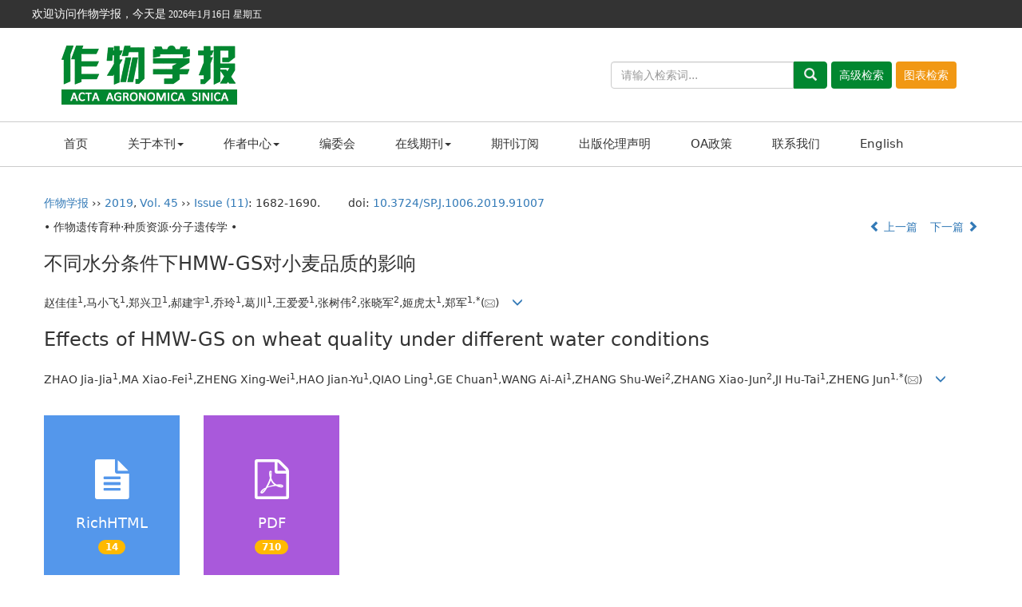

--- FILE ---
content_type: text/html;charset=UTF-8
request_url: https://zwxb.chinacrops.org/CN/10.3724/SP.J.1006.2019.91007
body_size: 29035
content:
<!doctype html>
<html>
<head>
<meta charset="utf-8">
<meta http-equiv="X-UA-Compatible" content="IE=edge">
<meta name="viewport" content="width=device-width, initial-scale=1">
<!-- 上述3个meta标签*必须*放在最前面，任何其他内容都*必须*跟随其后！ -->

<meta name="keywords" content="高分子量麦谷蛋白,重组自交系,品质性状,灌溉,雨养," />
<meta name="HW.ad-path" content="https://zwxb.chinacrops.org/CN/abstract/abstract6769.shtml" />
<meta name="HW.identifier" content="https://zwxb.chinacrops.org/CN/abstract/abstract6769.shtml" />
<meta name="DC.Format" content="text/html" />
<meta name="DC.Language" content="cn" />
<meta name="DC.Title" content="不同水分条件下HMW-GS对小麦品质的影响" />
<meta name="DC.Identifier" content="10.3724/SP.J.1006.2019.91007" />
<meta name="DC.Contributor" content="赵佳佳" />
<meta name="DC.Contributor" content="马小飞" />
<meta name="DC.Contributor" content="郑兴卫" />
<meta name="DC.Contributor" content="郝建宇" />
<meta name="DC.Contributor" content="乔玲" />
<meta name="DC.Contributor" content="葛川" />
<meta name="DC.Contributor" content="王爱爱" />
<meta name="DC.Contributor" content="张树伟" />
<meta name="DC.Contributor" content="张晓军" />
<meta name="DC.Contributor" content="姬虎太" />
<meta name="DC.Contributor" content="郑军" />
<meta name="DC.Date" content="2019-07-12" />
<meta name="citation_journal_title" content="作物学报" />
<meta name="citation_journal_abbrev" content="作物学报" />
<meta name="citation_issn" content="0496-3490" />
<meta name="citation_authors" xml:lang="cn" content="赵佳佳,马小飞,郑兴卫,郝建宇,乔玲,葛川,王爱爱,张树伟,张晓军,姬虎太,郑军" />
<meta name="citation_title" xml:lang="cn" content="不同水分条件下HMW-GS对小麦品质的影响" />
<meta name="DC.Keywords" xml:lang="cn" content="高分子量麦谷蛋白,重组自交系,品质性状,灌溉,雨养,"/>
<meta name="citation_date" content="2019-07-12" />
<meta name="citation_volume" content="45" />
<meta name="citation_issue" content="11" />
<meta name="citation_firstpage" content="1682" />
<meta name="citation_lastpage" content="1690" />
<meta name="citation_id" content="45/11/1682" />
<meta name="citation_doi" content="10.3724/SP.J.1006.2019.91007" />
<meta name="citation_authors" xml:lang="en" content="ZHAO Jia-Jia,MA Xiao-Fei,ZHENG Xing-Wei,HAO Jian-Yu,QIAO Ling,GE Chuan,WANG Ai-Ai,ZHANG Shu-Wei,ZHANG Xiao-Jun,JI Hu-Tai,ZHENG Jun" />
<meta name="citation_title" xml:lang="en" content="Effects of HMW-GS on wheat quality under different water conditions" />
<meta name="DC.Keywords" xml:lang="en" content="HMW-GS,RIL,quality traits,well-watered,rain-fed,"/>
<meta name="citation_abstract_html_url" content="https://zwxb.chinacrops.org/CN/abstract/abstract6769.shtml" />
<meta name="citation_pdf_url" content="https://zwxb.chinacrops.org/CN/article/downloadArticleFile.do?attachType=PDF&id=6769" />
<meta name="citation_public_url" content="https://zwxb.chinacrops.org/CN/abstract/abstract6769.shtml" />
<meta name="robots" content="noarchive" />
 
 <title>不同水分条件下HMW-GS对小麦品质的影响</title>

<!--css必引 -->
	<link rel="stylesheet" href="https://zwxb.chinacrops.org/images/0496-3490/css/bootstrap.min.css">
	<link rel="stylesheet" href="https://zwxb.chinacrops.org/images/0496-3490/css/css.css">
	<link rel="stylesheet" href="https://zwxb.chinacrops.org/images/0496-3490/font-awesome-4.7.0/css/font-awesome.css">

<!-- jQuery必引-->
	<script src="https://zwxb.chinacrops.org/images/0496-3490/js/jquery.min.js"></script>
	
	
<!--原摘要中的js -->
	<!--视频播放?????-->
	<script type='text/javascript' src='https://d1bxh8uas1mnw7.cloudfront.net/assets/embed.js'></script>
	<!--图片弹出窗口 必须放在jquery.min.js后-->
	<link rel="stylesheet" href="https://zwxb.chinacrops.org/js/colorbox/colorbox.css">
	<script src="https://zwxb.chinacrops.org/js/colorbox/jquery.colorbox.js"></script>
	<script type="text/javascript">
	//等比缩放图片
function DrawImage(ImgD,FitWidth,FitHeight){
	var image=new Image();
	image.src=ImgD.src;
	if(image.width>0 && image.height>0){
		if(image.width/image.height>= FitWidth/FitHeight){
			if(image.width>FitWidth){
				ImgD.width=FitWidth;
				ImgD.height=(image.height*FitWidth)/image.width;
			}else{
				ImgD.width=image.width;
				ImgD.height=image.height;
			}
		} else{
			if(image.height>FitHeight){
				ImgD.height=FitHeight;
				ImgD.width=(image.width*FitHeight)/image.height;
			}else{
				ImgD.width=image.width;
				ImgD.height=image.height;
			}
		}
	}
}
		$(document).ready(function(){
		$(".figureClass").colorbox({rel:'figureClass', inline:true, width:"80%"});
		$(".inline").colorbox({rel:'inline',inline:true, width:"80%"});
	});
		</script>
	<!--图片弹出窗口结束-->
	
	<!--原摘要中js end -->
<script language="javascript" src="https://zwxb.chinacrops.org/js/modelDialog1.js"></script>
<script language="javascript" src="https://zwxb.chinacrops.org/js/layer2.1/layer.js"></script>
<script language="javascript" src="https://zwxb.chinacrops.org/js/drag.js"></script>
<script language="javascript" src="https://zwxb.chinacrops.org/js/store.js"></script>
<script language="javascript" src="https://zwxb.chinacrops.org/js/download.js"></script>
<script type="text/javascript" src="http://cdn.mathjax.org/mathjax/latest/MathJax.js?config=TeX-AMS-MML_HTMLorMML"></script>
<script type="text/x-mathjax-config">
	MathJax.Hub.Config({
		extensions: ["tex2jax.js"],
		jax: ["input/TeX", "output/HTML-CSS"], 
		tex2jax: {inlineMath: [ ['$','$'], ["\\(","\\)"] ],displayMath: [ ['$$','$$'], ["\\[","\\]"] ],processEscapes: true},
		"HTML-CSS": { availableFonts: ["TeX"] },
		TeX: {equationNumbers: {autoNumber: ["AMS"], useLabelIds: true}},
        "HTML-CSS": {linebreaks: {automatic: true}},
        SVG: {linebreaks: {automatic: true}}
		});
</script>





<script type="text/javascript">
jQuery(function() {
	jQuery.ajax({
		url: "https://zwxb.chinacrops.org/CN/user/validateCollectArticle.do?articleId=6769",
		success: function(res) {
			collectCount();
			if (res == "true") {
				jQuery("#collectArticle").append("已收藏");
			}
			if (res == "false") {
				jQuery("#collectArticle").append("<a href='javascript:;' onclick=\"collectArticle('6769')\">收藏文章</a>");
			}
		}
	});
});

function collectCount() {
	jQuery.ajax({
		url: "https://zwxb.chinacrops.org/CN/user/articleCollectionTimes.do?articleId=6769",
		success: function(res) {
			jQuery("#collectCount").html("");
			jQuery("#collectCount").append(res);
		}
	});
}

function collectArticle(id) {
	var url = window.location.href;
	jQuery.ajax({
		url: "https://zwxb.chinacrops.org/CN/user/addCollectArticle.do",
		data: {
			"articleId": id,
			"url": url
		},
		type: "post",
		success: function(res) {
			if (res == "true") {
				document.getElementById("collectArticle").innerHTML = "已收藏";
				collectCount();
				alert("收藏成功！");
			} else if (res == "false") {
				alert("您已经收藏过该篇文章啦！");
				window.location.reload();
			} else if (res.length > 5) {
				window.location.href = "https://zwxb.chinacrops.org/CN/user/userInfo_cn.jsp?url=" + res;
			} else {
				alert("收藏失败！");
				window.location.reload();
			}
		},
		error: function() {
			alert("收藏失败！");
		}
	});
}

function lsdy2(attachType,articleId,qiKanWangZhi,nian,issn){
	var pars = "attachType="+attachType+"&id="+articleId;
		if(attachType == "RICH_HTML"){
			jQuery.post(qiKanWangZhi+"/CN/article/downloadArticleFileFee.do?" + new Date(), pars, function(data){
				window.location.href = qiKanWangZhi+"/article/"+nian+"/"+issn+"/"+articleId;
			});			
		}else{
			window.location.href = qiKanWangZhi+"/CN/article/downloadArticleFile.do?attachType="+attachType+"&id="+articleId;	
		}	
					$('.layui-layer').hide();
	$('.layui-layer-shade').hide();
}
function submitLogin(login_id, remote_password){
	var login_id = document.getElementById(login_id).value;
	var remote_password = document.getElementById(remote_password).value;
	var pars = "login_id="+login_id+"&remote_password="+remote_password;
	jQuery.post("https://zwxb.chinacrops.org/CN/user/login.do?" + new Date(), pars, function(data){
		window.subwin = new SubWindow("下载文件",data,null,null,null,null,'620px','310px',null,null,"#dddddd","true",null,null,"true",null);
		subwin.show();
	});
}

function close(){
		subwin.close();
	}
 
function showArticleFile(url,attachType,articleId){
	var viewAttach = url+"/CN/article/showArticleFile.do?attachType="+attachType+"&id="+articleId;
	window.open(viewAttach,"下载文件","toolbar=no,location=no,directories=no,status=no,menubar=no,scrollbars=no,resizeable=no,copyhistory=no,width=520,height=200,left=88,top=88");
}                      
function searchKeyword(url,id,keyword){
	var form = document.refForm;
	form.searchSQL.value="(("+keyword+"[Keyword]) AND "+id+"[Journal])";
	form.action = url+"/CN/article/searchArticleResult.do";
	form.submit();
}		
function searchEnKeyword(url,id,keyword){
	var form = document.refForm;
	form.searchSQL.value="(("+keyword+"[Keyword]) AND "+id+"[Journal])";
	form.action = url+"/EN/article/searchArticleResult.do";
	form.submit();
}		
	
function searchAuthor(url,id,author){
	var form = document.refForm;
	form.searchSQL.value="(("+author+"[Author]) AND "+id+"[Journal])";
	form.action = url+"/CN/article/searchArticleResult.do";
	form.submit();
}
	
function addtobookshelf(url,articleId){
	var addbookshelf = "";
	addbookshelf = url+"/CN/article/addBookShelf.do?id="+articleId;
	window.open(addbookshelf,"添加到书架","");
}	
	
function showTxtFile(url,articleId){
	var showtxtfile = "";
	showtxtfile = url+"/CN/article/showTxtFile.do?id="+articleId;
	window.open(showtxtfile,"引用管理器","");
}

function addComment(url,articleId){
	var addComment = "";
	addComment = url+"/CN/comment/addComment.do?id="+articleId;
	window.open(addComment,"文章反馈","toolbar=no,location=no,directories=no,status=no,menubar=no,scrollbars=no,resizeable=no,copyhistory=no,width=520,height=300,left=88,top=88");
}



function findPassword(email){
	var emailReg = /^([a-zA-Z0-9_-])+@([a-zA-Z0-9_-])+(.[a-zA-Z0-9_-])+/
	var email = document.getElementById(email).value;
	var matchemail = emailReg.test(email);
	var pars = "email="+email;
	if(email == '' || email == null){
		alert("Email不能为空！");
		return false;
	} else {
		if(matchemail){
			jQuery.post("https://zwxb.chinacrops.org/CN/user/findPassword.do?" + new Date(), pars, function(data){
				subwin.close();
			});
		}else{
			alert("Email格式不正确");		
		}
	}
}
function chakan(shifoukaifang,id,url){
	var url2 = "https://zwxb.chinacrops.org/fileup/0496-3490/SUPPL/"+url;
	window.location.href = "https://zwxb.chinacrops.org/CN/suppl/validateVideo.do?url="+url2+"&id="+id+"&shifoukaifang="+shifoukaifang;
}
</script>

	
	<script src="https://zwxb.chinacrops.org/images/0496-3490/js/bootstrap.min.js"></script>
	<script src="https://zwxb.chinacrops.org/images/0496-3490/js/jquery.pin.js"></script>
	<script src="https://zwxb.chinacrops.org/images/0496-3490/js/abstract.js"></script>
	<!--兼容性问题-->
	<!-- HTML5 shim and Respond.js for IE8 support of HTML5 elements and media queries -->
	<!-- WARNING: Respond.js doesn't work if you view the page via file:// -->
	<!--[if lt IE 9]>
	<script src="https://cdn.bootcss.com/html5shiv/3.7.3/html5shiv.min.js"></script>
	<script src="https://cdn.bootcss.com/respond.js/1.4.2/respond.min.js"></script>
	<![endif]-->
	<link rel="stylesheet" href="https://zwxb.chinacrops.org/images/0496-3490/css/item.css"><!--二级页面用到-->
	
	<style>
		#bsBox{
			width:560px !important;
			height:420px !important;
		}
		.bFind-wrapper-top{
			height:25px !important;
		}
		#bsWXBox{
			height: 257px !important;
			width: 232px !important;
		}
	</style>
	

</head>
<body id="goTop" style="background:#fff;">
<script src='http://tongji.journalreport.cn/mstatistics.service.js' ></script><script>recordAdd('c6849aacec4e483c82d9ebeb1b9c2ddb')</script>

<script language="JavaScript" type="text/JavaScript">
function submitForm1(){
	if(document.getElementById("keyword_value").value==""){
		alert("请输入检索词！");
		return false;
	}
	var column = 'ALL';
	var value = document.getElementById("keyword_value").value;
	var searchSql="(("+value+"["+column+"]) OR "+value+"[Sign])";
	document.getElementById("querySQL").value=searchSql;
	document.getElementById("searchForm1").submit();
	
}
</script>
<form id="searchForm1" action="https://zwxb.chinacrops.org/CN/article/advancedSearchResult.do" method="post" target="_blank">
	<input type="hidden" name="searchSQL" id="querySQL"/>
	<input type="hidden" name="column" id="column"/>
	<input type="hidden" name="columnValue" id="columnValue"/>
</form>

<div class="header">
	<div class="top_ding">
		<div class="top_ding_wz">
			欢迎访问作物学报，今天是<script language="JavaScript" type="text/javascript">today=new Date();
					function initArray(){
					this.length=initArray.arguments.length
					for(var i=0;i<this.length;i++)
					this[i+1]=initArray.arguments[i]  }
					var d=new initArray(
					" 星期日",
					" 星期一",
					" 星期二",
					" 星期三",
					" 星期四",
					" 星期五",
					" 星期六");
					document.write(
					"<font color=ffffff style='font-size:9pt;font-family: 微软雅黑;'> ",
					today.getFullYear(),"年",
					today.getMonth()+1,"月",
					today.getDate(),"日",
					d[today.getDay()+1],
					"</font>" );
					</script>
			
		</div>
	</div>

	<div class="top_logo row">
			<div class="banner col-md-3">
			<img src="https://zwxb.chinacrops.org/images/0496-3490/banner.png" class="img-responsive">
			</div>
			<!--检索-->
			<div class=" col-md-9">
			<div class="sy_search input-group">
			   <input type="text"  name="keyword_value" id="keyword_value" class="form-control" placeholder="请输入检索词...">
               <span class="input-group-btn">
               <button class="btn2 btn-default" type="button"  name="Submit2" onclick="submitForm1()"><i class="glyphicon glyphicon-search"></i></button>
               </span>
			   <div class="gjjs"><a href="https://zwxb.chinacrops.org/CN/article/advancedSearch.do">高级检索</a></div>
			   <div class="gjjs tbjs"><a href="https://zwxb.chinacrops.org/CN/figure/figureSearch.do">图表检索</a></div>
			</div>
			</div>
			<!--检索end-->
	</div>
	<!--导航-->
			<div class="daohang">
				<div class="navbar site-nav">
					<div class="navbar-header">
						<button class="navbar-toggle collapsed" type="button" data-toggle="collapse" data-target=".navbar-collapse">
							<span class="sr-only">Toggle navigation</span>
							<span class="icon-bar"></span>
							<span class="icon-bar"></span>
							<span class="icon-bar"></span>
						</button>
						<a class="navbar-brand visible-xs" href="http://zwxb.chinacrops.org/">作物学报</a>
					</div>
					<div class="navbar-collapse collapse" role="navigation">
						<ul class="nav navbar-nav">
							<li><a href="https://zwxb.chinacrops.org/CN/0496-3490/home.shtml">首页</a></li>
							<li class="dropdown">
							<a href="#" class="dropdown-toggle" data-toggle="dropdown">关于本刊<b class="caret"></b></a>
								<ul class="dropdown-menu">
									<li><a href="https://zwxb.chinacrops.org/CN/column/column1.shtml">期刊介绍</a></li>
									<li><a href="https://zwxb.chinacrops.org/CN/column/column2.shtml">期刊历史</a></li>
									<li><a href="https://zwxb.chinacrops.org/CN/column/column3.shtml">获奖情况</a></li>
									<li><a href="https://zwxb.chinacrops.org/CN/column/column4.shtml">被收录情况</a></li>
									<li><a href="https://zwxb.chinacrops.org/CN/column/column5.shtml">文献计量学指标</a></li>
									<li><a href="https://zwxb.chinacrops.org/CN/column/column6.shtml">获基金资助情况</a></li>
								</ul>
							 </li>
							 <li class="dropdown">
								<a href="#" class="dropdown-toggle" data-toggle="dropdown">作者中心<b class="caret"></b></a>
								<ul class="dropdown-menu">
									<li><a href="https://zwxb.chinacrops.org/CN/column/column7.shtml">投稿指南</a></li>
									<li><a href="https://zwxb.chinacrops.org/CN/column/column8.shtml">论文模板</a></li>
									<li><a href="https://zwxb.chinacrops.org/CN/column/column9.shtml">版权转让协议</a></li>
									<li><a href="https://zwxb.chinacrops.org/CN/column/column17.shtml">关于地图审核的作者须知</a></li>
								</ul>
							 </li>
							<li><a href="https://zwxb.chinacrops.org/CN/column/column10.shtml">编委会</a></li>
							<li class="dropdown">
								<a href="#" class="dropdown-toggle" data-toggle="dropdown">在线期刊<b class="caret"></b></a>
								<ul class="dropdown-menu">
									<li><a href="https://zwxb.chinacrops.org/CN/article/showNewArticle.do">最新录用</a></li>
									<li><a href="https://zwxb.chinacrops.org/CN/0496-3490/current.shtml">当期目录</a></li>
									<li><a href="https://zwxb.chinacrops.org/CN/article/showOldVolumn.do">过刊浏览</a></li>
									<li><a href="https://zwxb.chinacrops.org/CN/article/showBeiyincishuTop.do">引用排行</a></li>
									<li><a href="https://zwxb.chinacrops.org/CN/article/showBrowseTopList.do">阅读排行</a></li>
									<li><a href="https://zwxb.chinacrops.org/CN/article/showDownloadTopList.do">下载排行</a></li>
								</ul>
							 </li>
							<li><a href="https://zwxb.chinacrops.org/CN/column/column11.shtml">期刊订阅</a></li>
							<li><a href="https://zwxb.chinacrops.org/CN/column/column12.shtml">出版伦理声明</a></li>
							<li><a href="https://zwxb.chinacrops.org/CN/column/column13.shtml">OA政策</a></li>
							<li><a href="https://zwxb.chinacrops.org/CN/column/column14.shtml">联系我们</a></li>
							<li><a href="https://zwxb.chinacrops.org/EN/0496-3490/home.shtml" target="_blank">English</a></li>
						 </ul>
					</div>

				</div>
			</div>
			<!--导航end-->
		
</div>

<!--移动设备可见检索-->
    <div class="container-fluid app-search">
            <div class="btn-toolbar btn-p hidden-lg" role="toolbar">
                <div class="input-group">
                    <input  type="text"  name="keyword_value" id="keyword_value" class="form-control" placeholder="请输入检索词..."/>
                </div>
                <div class="btn-group" role="group">
                    <button type="button"  name="Submit2" onclick="submitForm()" class="btn2 btn-warning">检索</button>
                </div>
               <div class="gjjs btn-group adv-sea" role="group"><a href="https://zwxb.chinacrops.org/CN/article/advancedSearch.do" class="text-muted">高级检索</a></div>
            </div>
    </div>

 <!--移动设备可见检索-->

<div class="container whitebg">
<div class="abs-con">
  <div class="row">
  <div class="col-md-12">
       <p style="margin-top:10px;">
            <span><a href="https://zwxb.chinacrops.org">作物学报</a> ›› <a href="https://zwxb.chinacrops.org/CN/article/showTenYearVolumnDetail.do?nian=2019">2019</a>, <a href="https://zwxb.chinacrops.org/CN/article/showTenYearVolumnDetail.do?nian=2019">Vol. 45</a>  ›› <a href="https://zwxb.chinacrops.org/CN/volumn/volumn_358.shtml">Issue (11)</a>: 1682-1690.</span><span class="doi-doi">doi: <a href="https://doi.org/10.3724/SP.J.1006.2019.91007" target="_blank">10.3724/SP.J.1006.2019.91007</a></span>        </p>
	<p>
			</p>


    <p class="clearfix">
      <span class="pull-left">• 作物遗传育种·种质资源·分子遗传学 •</span>
      <span class="pull-right"><a href="https://zwxb.chinacrops.org/CN/abstract/abstract6754.shtml"><i class="glyphicon glyphicon-chevron-left"></i> 上一篇</a> &nbsp;&nbsp;&nbsp;<a href="https://zwxb.chinacrops.org/CN/abstract/abstract6795.shtml">下一篇 <i class="glyphicon glyphicon-chevron-right"></i></a></span>
    </p>
    <!--中文-->
    
            <h3 class="abs-tit">
         不同水分条件下HMW-GS对小麦品质的影响    
       </h3>
         <p data-toggle="collapse" data-target="#divPanel">
        <span>
               		赵佳佳<sup>1</sup>,马小飞<sup>1</sup>,郑兴卫<sup>1</sup>,郝建宇<sup>1</sup>,乔玲<sup>1</sup>,葛川<sup>1</sup>,王爱爱<sup>1</sup>,张树伟<sup>2</sup>,张晓军<sup>2</sup>,姬虎太<sup>1</sup>,郑军<sup>1,</sup><sup>*</sup>(<a href="mailto:sxnkyzj@126.com"><img src="https://zwxb.chinacrops.org/images/email.png" border="0" /></a>)
                &nbsp;&nbsp;
        <span data-placement="right"  type="button">
        <i class="glyphicon glyphicon-menu-down" style="cursor:pointer;"></i>
        </span>
        </span>
    </p>
    <div id="divPanel" class="collapse bs-callout">
        <address class="address">
            <ol class="list-unstyled">
            	                <li>1 山西省农业科学院小麦研究所, 山西临汾 041000<br/>2 山西省农业科学院作物科学研究所, 山西太原 030006</li>
                            </ol>
            
        </address>
        <ul class="list-unstyled code-style" style="overflow: hidden;">
            <li>
				<span>
											<code>收稿日期:</code>2019-01-21
									</span>
				<span>
									</span>
				<span>
											<code>接受日期:</code>2019-06-12
									</span>
				<span>
											<code>出版日期:</code>2019-11-12
									</span>
				<span>
											<code>网络出版日期:</code>2019-07-12
									</span>
			</li>
            <li>				<code>通讯作者:</code>
					郑军
							</li>
            <li>				<code>作者简介:</code>E-mail: jjzhao@sxagri.ac.cn
				
							</li>
            <li>            
            					<code  class="pull-left" style="overflow: hidden;">基金资助:</code><div class="pull-left">本研究由国家重点研发计划项目(2017YFD0100600);山西省重点研发计划项目(201703D211007);山西省重点研发计划项目(201803D4210);创新平台项目(201605D151002)</div>					
						</li>
           
        </ul>
    </div>
    <!--中文end-->
    <!------------------------------------英文---------------------------------------------------------------------->
        <h3 class="abs-tit">        
	       Effects of HMW-GS on wheat quality under different water conditions	   
    </h3>
        <p data-toggle="collapse" data-target="#divPanelEn">
        <span>
               		ZHAO Jia-Jia<sup>1</sup>,MA Xiao-Fei<sup>1</sup>,ZHENG Xing-Wei<sup>1</sup>,HAO Jian-Yu<sup>1</sup>,QIAO Ling<sup>1</sup>,GE Chuan<sup>1</sup>,WANG Ai-Ai<sup>1</sup>,ZHANG Shu-Wei<sup>2</sup>,ZHANG Xiao-Jun<sup>2</sup>,JI Hu-Tai<sup>1</sup>,ZHENG Jun<sup>1,</sup><sup>*</sup>(<a href="mailto:sxnkyzj@126.com"><img src="https://zwxb.chinacrops.org/images/email.png" border="0" /></a>)
			&nbsp;&nbsp;
			<span data-placement="right"  type="button">
			<i class="glyphicon glyphicon-menu-down" style="cursor:pointer;"></i>
			</span>
                
        </span>
    </p>    
    
    <div id="divPanelEn" class="collapse bs-callout">
        <address class="address">
             <ol class="list-unstyled">
            	                <li>1 Institute of Wheat Research, Shanxi Academy of Agricultural Sciences, Linfen 041000, Shanxi, China<br/>2 Institute of Crop Science Research, Shanxi Academy of Agricultural Sciences, Taiyuan 030006, Shanxi, China</li>
                            </ol>
        </address>
         <ul class="list-unstyled code-style" style="overflow: hidden;">
            <li>
				<span>
											<code>Received:</code>2019-01-21
									</span>
				<span>
									</span>
				<span>
											<code>Accepted:</code>2019-06-12
									</span>
				<span>
											<code>Published:</code>2019-11-12
									</span>
				<span>
											<code>Published online:</code>2019-07-12
									</span>
			</li>
            <li>				<code>Contact:</code>
					Jun ZHENG  		     					     	
							</li>
            <li>			</li>
            <li>            
            					<code class="pull-left" style="overflow: hidden;">Supported by:</code><div class="pull-left">This study was supported by the National Key Research and Development Program of China(2017YFD0100600);the Nation Key Research and Development Program of Shanxi Province(201703D211007);the Nation Key Research and Development Program of Shanxi Province(201803D4210);Innovation Platform(201605D151002)</div>					
						</li>           
        </ul>
    </div>
    
    <!--英文end-->
    <!-------------------------6大块组----------------------------------------------->
    <div class="group clearfix">
        <div class="row">
					                      <div class="col-xs-6 col-sm-4 col-md-2 col-lg-2 margin-bottom-10">
                            <span class="change-section">
                                 <a href="#" onclick="lsdy1('RICH_HTML','6769','https://zwxb.chinacrops.org','2019','article/2019/0496-3490/0496-3490-45-11-1682.shtml');return false;" class="black-bg btn-menu">
                                    <i class="fa fa-file-text"></i>
                                    <h2>RichHTML</h2>
                                    <span class="badge">




14</span>
                                 </a>
                            </span>
            </div>
                                                <div class="col-xs-6 col-sm-4 col-md-2 col-lg-2 margin-bottom-10">
	            <span class="change-section">
	                <a href="#1" onClick="lsdy1('PDF','6769','https://zwxb.chinacrops.org','2019','358');return false;" class="black-bg btn-menu">
	                    <i class="fa fa-file-pdf-o text-danger"></i>
	                    <h2>PDF</h2>
	                    <span class="badge">




710

</span>
	                </a>
	            </span>
            </div>
                                  
                        			        </div>
                
        <!--<div class="jumbotron" id="showPdf2">
            <ul class="list-unstyled">
                <li><a href="">1. 探讨2016版国际胰瘘研究小组定义和分级系统对胰腺术后患者胰瘘分级的影响.PDF<span>(500KB)</span></a></li>
            </ul>
        </div>-->
        
    </div>
    <!--6大块组------------------->
    </div>
    </div>
    </div>
    <div class="row" id="pin">
        <div class="col-lg-11 col-md-10 col-sm-12 col-sm-12">
            <!--折叠面板begin-->
            <div class="panel-group" id="accordion" role="tablist" aria-multiselectable="true">
                <div class="panel panel-default">
                    <div class="panel-heading" role="tab" id="zhaiyao" onClick="xianshi(this)">
                        <h4 class="panel-title">
                            <a id="abstract">
                                摘要/Abstract
                            </a>
                        </h4>
                    </div>
                    <div id="collapseOne" class="panel-collapse collapse" role="tabpanel" aria-labelledby="headingOne" name="#abstract" style="display:block;">
                        <div class="panel-body line-height text-justify">
                                                        <p><strong>摘要： </strong><p id="C2">以SY95-71 (1, 13+16, 5+10)和CH7034 (1, 14+15, 5'+12)重组自交系研究了高分子量麦谷蛋白(HMW-GS)在不同水分条件下对品质性状的影响。结果表明, <i>Glu-1</i>位点各亚基及组合对品质性状的效应受水分条件影响, 当<i>Glu-A1</i>为1, <i>Glu-D1</i>为5'+12时, 14+15面团形成时间(雨养)和最大抗延阻力(灌溉)明显高于13+16, 增幅分别为5.10%和6.16%; <i>Glu-A1</i>位点为1, <i>Glu-B1</i>为13+16时, 含5+10亚基的沉降值(灌溉), 以及雨养条件下拉伸面积和最大抗延阻力显著高于5'+12; 1, 14+15, 5+10组合对沉降值(雨养和灌溉)和拉伸面积(灌溉)的效应大于1, 13+16, 5'+12, 增幅分别为7.49%、9.54%和10.39%。各组合的蛋白质含量和延伸性、1, 13+16, 5+10的稳定时间以及1, 14+15, 5+10的稳定时间和拉伸面积受水分影响较大, 1, 13+16, 5+10和1, 14+15, 5+10的面包体积在雨养条件下大于灌溉条件下, 1, 14+15, 5'+12和1, 13+16, 5'+12则反之。研究结果对选育和推广符合当地生产用途和栽培模式的品种具有指导作用。</p></p>
                                                        <form name="refForm" action="showCorrelativeArticle.do" method=post target=_blank>
							<input type="hidden" name="searchSQL" value="" />
                            <input type=hidden name="keyword" value="" id="keyword">
							<input type=hidden name="author" value="" id="author">
                            
                                                        <p><strong>关键词: </strong>
                               																				                                       <a href="#" onClick="searchKeyword('https://zwxb.chinacrops.org','1','高分子量麦谷蛋白')">高分子量麦谷蛋白, </a>
	                                                                        											                                       <a href="#" onClick="searchKeyword('https://zwxb.chinacrops.org','1','重组自交系')">重组自交系, </a>
	                                                                        											                                       <a href="#" onClick="searchKeyword('https://zwxb.chinacrops.org','1','品质性状')">品质性状, </a>
	                                                                        											                                       <a href="#" onClick="searchKeyword('https://zwxb.chinacrops.org','1','灌溉')">灌溉, </a>
	                                                                        											                                       <a href="#" onClick="searchKeyword('https://zwxb.chinacrops.org','1','雨养')">雨养</a> 
	                                                                                                    </p>
                                                                                    <p><strong>Abstract: </strong><p id="C3">The effects of high molecular weight glutenin subunit (HMW-GS) on quality traits were evaluated using recombine inbred lines (RILs) under different water conditions. Different water regimes influenced effects of subunits at <i>Glu-1</i> loci on quality traits. Under the same background of 1 at <i>Glu-A1</i> and 5'+12 at <i>Glu-D1</i>, the 14+15 had more significant effects on the development time under rain-fed and max resistance under well-watered regime than 13+16, with the increase of 5.10% and 6.16%, respectively. The combination of 5+10 had much more significant effects on Zeleny sedimentation under well-water regime and stretch area and max resistance under rain-fed than 5'+12. The effect of (1, 14+15, 5+10) on Zeleny sedimentation was significantly higher than that of (1, 13+16, 5'+12), and the stretch area under well-watered condition had similar trends. The protein content and extensibility of each combination, and the stability time and stretch area of (1, 14+15, 5+10) and the stability time of (1, 13+16, 5+10) were significantly influenced by water conditions, and the performance of other quality traits was relatively stable. Compared with the condition of well-watered, the bread volume of (1, 13+16, 5+10) and (1, 14+15, 5+10) were slightly larger under rain-fed conditions, while (1, 14+15, 5'+12) and (1, 13+16, 5'+12) were opposite. The results of the study have a positive guiding role to select and popularize varieties suitable for production and cultivation at local area.</p></p>
                                                        	                            <p><strong>Key words: </strong>
	                            																				                                       <a href="#" onClick="searchEnKeyword('https://zwxb.chinacrops.org','1','HMW-GS')">HMW-GS, </a>
	                                    	                            											                                       <a href="#" onClick="searchEnKeyword('https://zwxb.chinacrops.org','1','RIL')">RIL, </a>
	                                    	                            											                                       <a href="#" onClick="searchEnKeyword('https://zwxb.chinacrops.org','1','quality traits')">quality traits, </a>
	                                    	                            											                                       <a href="#" onClick="searchEnKeyword('https://zwxb.chinacrops.org','1','well-watered')">well-watered, </a>
	                                    	                            											                                       <a href="#" onClick="searchEnKeyword('https://zwxb.chinacrops.org','1','rain-fed')">rain-fed</a> 
	                                    	                                                            </p>
                                                         </form>
                            <!--分类号-->
                                                        <!--分类号end-->
                            <div class="row hidden-xs hidden-sm">
                                <div class="col-xs-12 col-sm-2 col-md-2 col-lg-2 margin-bottom-10 text-center">
                                    <div class="text-primary btn-menu">
                                        <h4>引用本文</h4>

                                    </div>
                                </div>
                                <div class="col-xs-12 col-sm-10 col-md-10 col-lg-10 margin-bottom-10">
                                    <div class="primary-border">
                                        															<p>赵佳佳,马小飞,郑兴卫,郝建宇,乔玲,葛川,王爱爱,张树伟,张晓军,姬虎太,郑军. 不同水分条件下HMW-GS对小麦品质的影响[J]. 作物学报, 2019, 45(11): 1682-1690.	</p>
																																									     												                                                                                                        	                                                           <p>ZHAO Jia-Jia,MA Xiao-Fei,ZHENG Xing-Wei,HAO Jian-Yu,QIAO Ling,GE Chuan,WANG Ai-Ai,ZHANG Shu-Wei,ZHANG Xiao-Jun,JI Hu-Tai,ZHENG Jun. Effects of HMW-GS on wheat quality under different water conditions[J]. Acta Agronomica Sinica, 2019, 45(11): 1682-1690.</p>	
                                                                                            </div>

                                </div>
                            </div>
                            <div class="row hidden-xs hidden-sm">
                                <div class="col-xs-12 col-sm-2 col-md-2 col-lg-2 margin-bottom-10 text-center">

                                    <div class="btn-menu bs-callout-warning">
                                        <h4>使用本文</h4>
                                    </div>

                                </div>
                                <div class="col-xs-12 col-sm-10 col-md-10 col-lg-10 margin-bottom-10">

                                    <div class="primary-border">
                                        <p>
                                            <b>
                                                <form name=mail action="https://zwxb.chinacrops.org/CN/article/sendMail.jsp" method=post target=_blank> 
												<div class="bshare-custom pull-left"><div class="bsPromo bsPromo2"></div><a title="分享到微信" class="bshare-weixin" href="javascript:void(0);"></a><a title="分享到新浪微博" class="bshare-sinaminiblog" href="javascript:void(0);"></a><a title="分享到QQ空间" class="bshare-qzone"></a><a title="分享到腾讯微博" class="bshare-qqmb"></a><a title="更多平台" class="bshare-more bshare-more-icon more-style-addthis"></a><span class="BSHARE_COUNT bshare-share-count" style="float: none;">0</span></div><script type="text/javascript" charset="utf-8" src="http://static.bshare.cn/b/buttonLite.js#style=-1&amp;uuid=&amp;pophcol=2&amp;lang=zh"></script><script type="text/javascript" charset="utf-8" src="http://static.bshare.cn/b/bshareC0.js"></script>
                                                 &nbsp;&nbsp;&nbsp;&nbsp;/&nbsp;&nbsp;
                                                <a href="#" id="collectArticle" class="shouc"></a> <span id="collectCount"></span> /&nbsp;&nbsp;                                              
													<a onclick="mail.submit()" href="javascript:void(null)" class="tuij">推荐</a>
													<input type="hidden" value='我在《作物学报》上发现了关于“不同水分条件下HMW-GS对小麦品质的影响”的文章，特向您推荐。请打开下面的网址：https://zwxb.chinacrops.org/CN/abstract/abstract6769.shtml' name="neirong">
													<input type="hidden" name="thishref" value="https://zwxb.chinacrops.org/CN/abstract/abstract6769.shtml">
													<input type="hidden" name="jname" value="作物学报">
													<input type="hidden" name="title" value='不同水分条件下HMW-GS对小麦品质的影响'>
												<form>
                                            </b>
                                        </p>
                                        <p><b>导出引用管理器</b> <span class="daochu"><a href="https://zwxb.chinacrops.org/CN/article/getTxtFile.do?fileType=EndNote&id=6769" id="ris_export">EndNote</a>|<a href="https://zwxb.chinacrops.org/CN/article/getTxtFile.do?fileType=Ris&id=6769">Reference Manager</a>|<a href="https://zwxb.chinacrops.org/CN/article/getTxtFile.do?fileType=ProCite&id=6769">ProCite</a>|<a id="bibtex_export" href="https://zwxb.chinacrops.org/CN/article/getTxtFile.do?fileType=BibTeX&id=6769">BibTeX</a>|<a href="https://zwxb.chinacrops.org/CN/article/getTxtFile.do?fileType=RefWorks&id=6769">RefWorks</a></span>
										</p>
										<p><strong>链接本文:</strong>
										<a href="https://zwxb.chinacrops.org/CN/10.3724/SP.J.1006.2019.91007" class="txt_zhaiyao1">https://zwxb.chinacrops.org/CN/10.3724/SP.J.1006.2019.91007</a>
										</p>
										<p>
										<strong>&nbsp;</strong>&nbsp;&nbsp;&nbsp;&nbsp;&nbsp;&nbsp;&nbsp;&nbsp;&nbsp; &nbsp;&nbsp;&nbsp;
											<a href="https://zwxb.chinacrops.org/CN/Y2019/V45/I11/1682" class="txt_zhaiyao1">
										https://zwxb.chinacrops.org/CN/Y2019/V45/I11/1682</a>										</p>
                                    </div>
                                </div>
                            </div>
                        </div>
                    </div>
                </div>
                
                                <div class="panel panel-default" >
                    <div class="panel-heading" role="tab" id="tubiao" onClick="xianshi(this)">
                        <h4 class="panel-title">
                            <a id="figure" class="collapsed" href="javascript:;">
                                图/表 <span class="badge badge-info">8</span>
                            </a>
                        </h4>
                    </div>
                    <div id="collapseTwo" class="panel-collapse collapse" role="tabpanel" aria-labelledby="headingTwo">
                        <div class="panel-body">
                            <!--start-->
                            <div class="row figureCon">
																	<div class="col-lg-3 col-md-4 col-sm-6">
										<div class="thumbnail">
										
																							<a class="figureClass" href="#figureClass7425"  data-toggle="tooltip" data-placement="bottom" data-original-title="图1&nbsp;&nbsp;高分子量麦谷蛋白亚基的SDS-PAGE分析 M1: 烟农19 (1, 17+18, 5+10); M2: 陕225 (1, 14+15, 2+12); M3: 师栾02-1 (1, 7+9, 5+10); M4: 中国春(N, 7+8, 2+12)。1: CH7034; 10: SY95-71; 2~9: RIL部分株系。" data-original-title="图1&nbsp;&nbsp;高分子量麦谷蛋白亚基的SDS-PAGE分析 M1: 烟农19 (1, 17+18, 5+10); M2: 陕225 (1, 14+15, 2+12); M3: 师栾02-1 (1, 7+9, 5+10); M4: 中国春(N, 7+8, 2+12)。1: CH7034; 10: SY95-71; 2~9: RIL部分株系。">
													<img src="https://zwxb.chinacrops.org/fileup/0496-3490/FIGURE/2019-45-11/Images/0496-3490-45-11-1682/thumbnail/img_1.png">
												</a>
												<div style='display:none'>
													<div id='figureClass7425' style='padding:10px; background:#fff;'>
														<p style="text-align: center;"><b>图1</b></p>
														<p style="text-align: center;">高分子量麦谷蛋白亚基的SDS-PAGE分析 M1: 烟农19 (1, 17+18, 5+10); M2: 陕225 (1, 14+15, 2+12); M3: 师栾02-1 (1, 7+9, 5+10); M4: 中国春(N, 7+8, 2+12)。1: CH7034; 10: SY95-71; 2~9: RIL部分株系。"</p>
														<img src="https://zwxb.chinacrops.org/fileup/0496-3490/FIGURE/2019-45-11/Images/0496-3490-45-11-1682/img_1.png" style="display:block;margin:0 auto;width: 80%;"/>
													</div>
												</div>
																						<div class="caption text-center hidden-xs hidden-sm">
												图1
											</div>
										</div>
									</div>
																	<div class="col-lg-3 col-md-4 col-sm-6">
										<div class="thumbnail">
										
																							<a class='inline' href="#inline_content7426" data-toggle="tooltip" data-placement="bottom" data-original-title="表1&nbsp;&nbsp;SY95-71/CH7034重组自交系群体HMW-GS组成">
												<img src="https://zwxb.chinacrops.org/images/table-icon.gif">
												</a>
												<div style='display:none'>
													<div id='inline_content7426' style='padding:10px; background:#fff;'>
														<p style="text-align: center;"><b>表1</b></p>
														<p style="text-align: center;">SY95-71/CH7034重组自交系群体HMW-GS组成"</p>
														<table style="margin: 0 auto;"> <thead> <tr> <th valign="middle" align="center" style="border-top:1px solid #000;border-bottom:1px solid #000;"><i>Glu-A1</i></th> <th valign="middle" align="center" style="border-top:1px solid #000;border-bottom:1px solid #000;"><i>Glu-B1</i></th> <th valign="middle" align="center" style="border-top:1px solid #000;border-bottom:1px solid #000;"><i>Glu-D1</i></th> <th valign="middle" align="center" style="border-top:1px solid #000;border-bottom:1px solid #000;">株系数量<br/>Number of RILs</th> <th valign="middle" align="center" style="border-top:1px solid #000;border-bottom:1px solid #000;">比例<br/>Ratio (%)</th> </tr> </thead> <tbody> <tr> <td valign="middle" align="center" style="border-top:1px solid #000;">1</td> <td valign="middle" align="center" style="border-top:1px solid #000;">13+16</td> <td valign="middle" align="center" style="border-top:1px solid #000;">5+10</td> <td valign="middle" align="center" style="border-top:1px solid #000;">43</td> <td valign="middle" align="center" style="border-top:1px solid #000;">23.89</td> </tr> <tr> <td valign="middle" align="center">1</td> <td valign="middle" align="center">13+16</td> <td valign="middle" align="center">5'+12</td> <td valign="middle" align="center">41</td> <td valign="middle" align="center">22.78</td> </tr> <tr> <td valign="middle" align="center">1</td> <td valign="middle" align="center">14+15</td> <td valign="middle" align="center">5+10</td> <td valign="middle" align="center">57</td> <td valign="middle" align="center">31.67</td> </tr> <tr> <td valign="middle" align="center" style="border-bottom:1px solid #000;">1</td> <td valign="middle" align="center" style="border-bottom:1px solid #000;">14+15</td> <td valign="middle" align="center" style="border-bottom:1px solid #000;">5'+12</td> <td valign="middle" align="center" style="border-bottom:1px solid #000;">39</td> <td valign="middle" align="center" style="border-bottom:1px solid #000;">21.67</td> </tr> </tbody> </table>
													</div>
												</div>
																						<div class="caption text-center hidden-xs hidden-sm">
												表1
											</div>
										</div>
									</div>
																	<div class="col-lg-3 col-md-4 col-sm-6">
										<div class="thumbnail">
										
																							<a class='inline' href="#inline_content7427" data-toggle="tooltip" data-placement="bottom" data-original-title="表2&nbsp;&nbsp;不同年度及不同水分条件间品质性状相关系数">
												<img src="https://zwxb.chinacrops.org/images/table-icon.gif">
												</a>
												<div style='display:none'>
													<div id='inline_content7427' style='padding:10px; background:#fff;'>
														<p style="text-align: center;"><b>表2</b></p>
														<p style="text-align: center;">不同年度及不同水分条件间品质性状相关系数"</p>
														<table style="margin: 0 auto;"> <thead> <tr> <th valign="middle" align="center" style="border-top:1px solid #000;border-bottom:1px solid #000;">相关性<br/>Correlation</th> <th valign="middle" align="center" style="border-top:1px solid #000;border-bottom:1px solid #000;">蛋白质<br/>Protein <br/>content (%)</th> <th valign="middle" align="center" style="border-top:1px solid #000;border-bottom:1px solid #000;">沉降值<br/>Zeleny<br/>(mL)</th> <th valign="middle" align="center" style="border-top:1px solid #000;border-bottom:1px solid #000;">形成时间<br/>Development time (min)</th> <th valign="middle" align="center" style="border-top:1px solid #000;border-bottom:1px solid #000;">稳定时间<br/>Stability time (min)</th> <th valign="middle" align="center" style="border-top:1px solid #000;border-bottom:1px solid #000;">拉伸面积<br/>Stretch area (cm<sup>2</sup>)</th> <th valign="middle" align="center" style="border-top:1px solid #000;border-bottom:1px solid #000;">最大抗延阻力<br/>Max resistance (B.U.)</th> <th valign="middle" align="center" style="border-top:1px solid #000;border-bottom:1px solid #000;">延伸性<br/>Tractility<br/>(mm)</th> </tr> </thead> <tbody> <tr> <td valign="middle" style="border-top:1px solid #000;">不同年度(WW)<br/>Different years (WW)</td> <td valign="middle" align="justify" style="border-top:1px solid #000;">0.75<sup>**</sup></td> <td valign="middle" align="justify" style="border-top:1px solid #000;">0.75<sup>**</sup></td> <td valign="middle" align="justify" style="border-top:1px solid #000;">0.66<sup>**</sup></td> <td valign="middle" align="justify" style="border-top:1px solid #000;">0.64<sup>**</sup></td> <td valign="middle" align="justify" style="border-top:1px solid #000;">0.66<sup>**</sup></td> <td valign="middle" align="justify" style="border-top:1px solid #000;">0.63<sup>**</sup></td> <td valign="middle" align="justify" style="border-top:1px solid #000;">0.80<sup>**</sup></td> </tr> <tr> <td valign="middle">不同年度(RF)<br/>Different years (RF)</td> <td valign="middle" align="justify">0.78<sup>**</sup></td> <td valign="middle" align="justify">0.74<sup>**</sup></td> <td valign="middle" align="justify">0.62<sup>**</sup></td> <td valign="middle" align="justify">0.68<sup>**</sup></td> <td valign="middle" align="justify">0.67<sup>**</sup></td> <td valign="middle" align="justify">0.68<sup>**</sup></td> <td valign="middle" align="justify">0.71<sup>**</sup></td> </tr> <tr> <td valign="middle">不同水分(2017年)<br/>Water conditions (2017)</td> <td valign="middle" align="justify">0.37</td> <td valign="middle" align="justify">0.71<sup>**</sup></td> <td valign="middle" align="justify">0.69<sup>**</sup></td> <td valign="middle" align="justify">0.55<sup>*</sup></td> <td valign="middle" align="justify">0.51<sup>*</sup></td> <td valign="middle" align="justify">0.59<sup>**</sup></td> <td valign="middle" align="justify">0.42</td> </tr> <tr> <td valign="middle" style="border-bottom:1px solid #000;">不同水分(2018年)<br/>Water conditions (2018)</td> <td valign="middle" align="justify" style="border-bottom:1px solid #000;">0.39</td> <td valign="middle" align="justify" style="border-bottom:1px solid #000;">0.63<sup>**</sup></td> <td valign="middle" align="justify" style="border-bottom:1px solid #000;">0.57<sup>**</sup></td> <td valign="middle" align="justify" style="border-bottom:1px solid #000;">0.42<sup>*</sup></td> <td valign="middle" align="justify" style="border-bottom:1px solid #000;">0.53<sup>*</sup></td> <td valign="middle" align="justify" style="border-bottom:1px solid #000;">0.53<sup>**</sup></td> <td valign="middle" align="justify" style="border-bottom:1px solid #000;">0.41</td> </tr> </tbody> </table>
													</div>
												</div>
																						<div class="caption text-center hidden-xs hidden-sm">
												表2
											</div>
										</div>
									</div>
																	<div class="col-lg-3 col-md-4 col-sm-6">
										<div class="thumbnail">
										
																							<a class='inline' href="#inline_content7428" data-toggle="tooltip" data-placement="bottom" data-original-title="表3&nbsp;&nbsp;不同水分条件下RIL群体品质性状">
												<img src="https://zwxb.chinacrops.org/images/table-icon.gif">
												</a>
												<div style='display:none'>
													<div id='inline_content7428' style='padding:10px; background:#fff;'>
														<p style="text-align: center;"><b>表3</b></p>
														<p style="text-align: center;">不同水分条件下RIL群体品质性状"</p>
														<table style="margin: 0 auto;"> <thead> <tr> <th valign="middle" align="center" style="border-top:1px solid #000;border-bottom:1px solid #000;" rowspan="2">性状<br/>Trait</th> <th valign="middle" align="center" style="border-top:1px solid #000;border-bottom:1px solid #000;" rowspan="2">处理<br/>Treatment</th> <th valign="middle" align="center" style="border-top:1px solid #000;border-bottom:1px solid #000;" colspan="2">亲本 Parent</th> <th valign="middle" align="center" style="border-top:1px solid #000;border-bottom:1px solid #000;" colspan="3">RILs</th> </tr> <tr> <th valign="middle" align="center" style="border-top:1px solid #000;border-bottom:1px solid #000;">SY95-71</th> <th valign="middle" align="center" style="border-top:1px solid #000;border-bottom:1px solid #000;">CH7034</th> <th valign="middle" align="center" style="border-top:1px solid #000;border-bottom:1px solid #000;">均值Mean</th> <th valign="middle" align="center" style="border-top:1px solid #000;border-bottom:1px solid #000;">幅度Range</th> <th valign="middle" align="center" style="border-top:1px solid #000;border-bottom:1px solid #000;">变异系数CV (%)</th> </tr> </thead> <tbody> <tr> <td valign="middle" style="border-top:1px solid #000;" rowspan="2">蛋白质含量<br/>Protein content (%)</td> <td valign="middle" align="center" style="border-top:1px solid #000;">RF</td> <td valign="middle" align="justify" style="border-top:1px solid #000;">16.00±0.14 b</td> <td valign="middle" align="justify" style="border-top:1px solid #000;">18.44±0.24 a</td> <td valign="middle" align="justify" style="border-top:1px solid #000;">16.37±0.10</td> <td valign="middle" align="justify" style="border-top:1px solid #000;">14.03-19.08</td> <td valign="middle" align="justify" style="border-top:1px solid #000;">7.19</td> </tr> <tr> <td valign="middle" align="center">WW</td> <td valign="middle" align="justify">15.31±0.14 b</td> <td valign="middle" align="justify">16.55±0.26 a</td> <td valign="middle" align="justify">14.90±0.09</td> <td valign="middle" align="justify">12.18-18.12</td> <td valign="middle" align="justify">7.32</td> </tr> <tr> <td valign="middle" rowspan="2">沉降值<br/>Zeleny (mL)</td> <td valign="middle" align="center">RF</td> <td valign="middle" align="justify">37.98±2.83 a</td> <td valign="middle" align="justify">47.94±1.95 a</td> <td valign="middle" align="justify">37.28±0.43</td> <td valign="middle" align="justify">28.12-49.15</td> <td valign="middle" align="justify">13.13</td> </tr> <tr> <td valign="middle" align="center">WW</td> <td valign="middle" align="justify">40.47±6.43 a</td> <td valign="middle" align="justify">45.33±3.53 a</td> <td valign="middle" align="justify">36.17±0.57</td> <td valign="middle" align="justify">20.58-49.38</td> <td valign="middle" align="justify">17.02</td> </tr> <tr> <td valign="middle" rowspan="2">形成时间<br/>Development time (min)</td> <td valign="middle" align="center">RF</td> <td valign="middle" align="justify">5.65±0.09 a</td> <td valign="middle" align="justify">5.51±0.12 a</td> <td valign="middle" align="justify">5.25±0.04</td> <td valign="middle" align="justify">4.12-6.63</td> <td valign="middle" align="justify">8.73</td> </tr> <tr> <td valign="middle" align="center">WW</td> <td valign="middle" align="justify">5.68±1.68 a</td> <td valign="middle" align="justify">5.66±1.02 a</td> <td valign="middle" align="justify">5.16±0.05</td> <td valign="middle" align="justify">3.82-6.50</td> <td valign="middle" align="justify">11.79</td> </tr> <tr> <td valign="middle" rowspan="2">稳定时间<br/>Stability time (min)</td> <td valign="middle" align="center">RF</td> <td valign="middle" align="justify">7.12±0.11 a</td> <td valign="middle" align="justify">7.15±0.16 a</td> <td valign="middle" align="justify">6.89±0.06</td> <td valign="middle" align="justify">4.90-9.15</td> <td valign="middle" align="justify">10.74</td> </tr> <tr> <td valign="middle" align="center">WW</td> <td valign="middle" align="justify">6.36±0.55 a</td> <td valign="middle" align="justify">7.78±0.54 a</td> <td valign="middle" align="justify">7.29±0.08</td> <td valign="middle" align="justify">4.83-9.40</td> <td valign="middle" align="justify">12.48</td> </tr> <tr> <td valign="middle" rowspan="2">拉伸面积<br/>Stretch area (cm<sup>2</sup>)</td> <td valign="middle" align="center">RF</td> <td valign="middle" align="justify">96.28±15.26 a</td> <td valign="middle" align="justify">107.47±6.53 a</td> <td valign="middle" align="justify">96.95±1.18</td> <td valign="middle" align="justify">54.32-139.5</td> <td valign="middle" align="justify">14.04</td> </tr> <tr> <td valign="middle" align="center">WW</td> <td valign="middle" align="justify">85.5±39.17 a</td> <td valign="middle" align="justify">115.45±22.88 a</td> <td valign="middle" align="justify">101.70±1.65</td> <td valign="middle" align="justify">60.50-138.33</td> <td valign="middle" align="justify">18.72</td> </tr> <tr> <td valign="middle" rowspan="2">最大抗延阻力<br/>Max resistance (B.U.)</td> <td valign="middle" align="center">RF</td> <td valign="middle" align="justify">564.55±96.39 a</td> <td valign="middle" align="justify">600.76±38.24 a</td> <td valign="middle" align="justify">522.29±6.43</td> <td valign="middle" align="justify">358.0-725.5</td> <td valign="middle" align="justify">14.20</td> </tr> <tr> <td valign="middle" align="center">WW</td> <td valign="middle" align="justify">422.92±78.08 a</td> <td valign="middle" align="justify">605.62±88.05 a</td> <td valign="middle" align="justify">510.90±8.50</td> <td valign="middle" align="justify">300.5-720.5</td> <td valign="middle" align="justify">19.18</td> </tr> <tr> <td valign="middle" style="border-bottom:1px solid #000;" rowspan="2">延伸性<br/>Extensibility (mm)</td> <td valign="middle" align="center">RF</td> <td valign="middle" align="justify">172.28±4.55 b</td> <td valign="middle" align="justify">198.84±4.12 a</td> <td valign="middle" align="justify">173.23±1.04</td> <td valign="middle" align="justify">145.27-201.53</td> <td valign="middle" align="justify">6.91</td> </tr> <tr> <td valign="middle" align="center" style="border-bottom:1px solid #000;">WW</td> <td valign="middle" align="justify" style="border-bottom:1px solid #000;">170.6±0.41 b</td> <td valign="middle" align="justify" style="border-bottom:1px solid #000;">181.46±1.41 a</td> <td valign="middle" align="justify" style="border-bottom:1px solid #000;">161.77±1.10</td> <td valign="middle" align="justify" style="border-bottom:1px solid #000;">132.4-195.78</td> <td valign="middle" align="justify" style="border-bottom:1px solid #000;">7.82</td> </tr> </tbody> </table>
													</div>
												</div>
																						<div class="caption text-center hidden-xs hidden-sm">
												表3
											</div>
										</div>
									</div>
																	<div class="col-lg-3 col-md-4 col-sm-6">
										<div class="thumbnail">
										
																							<a class='inline' href="#inline_content7429" data-toggle="tooltip" data-placement="bottom" data-original-title="表4&nbsp;&nbsp;Glu-1位点等位基因品质性状效应比较">
												<img src="https://zwxb.chinacrops.org/images/table-icon.gif">
												</a>
												<div style='display:none'>
													<div id='inline_content7429' style='padding:10px; background:#fff;'>
														<p style="text-align: center;"><b>表4</b></p>
														<p style="text-align: center;">Glu-1位点等位基因品质性状效应比较"</p>
														<table style="margin: 0 auto;"> <thead> <tr> <th valign="middle" align="center" style="border-top:1px solid #000;border-bottom:1px solid #000;" rowspan="2">亚基<br/>Subunit</th> <th valign="middle" align="center" style="border-top:1px solid #000;border-bottom:1px solid #000;" colspan="2">蛋白质含量<br/>Protein content (%)</th> <th valign="middle" align="center" style="border-top:1px solid #000;border-bottom:1px solid #000;" colspan="2">沉降值<br/>Zeleny (mL)</th> <th valign="middle" align="center" style="border-top:1px solid #000;border-bottom:1px solid #000;" colspan="2">形成时间<br/>Development time (min)</th> <th valign="middle" align="center" style="border-top:1px solid #000;border-bottom:1px solid #000;" colspan="2">稳定时间<br/>Stability time (min)</th> <th valign="middle" align="center" style="border-top:1px solid #000;border-bottom:1px solid #000;" colspan="2">拉伸面积<br/>Stretch area (cm<sup>2</sup>)</th> <th valign="middle" align="center" style="border-top:1px solid #000;border-bottom:1px solid #000;" colspan="2">最大抗延阻力<br/>Max Resistance (B.U.)</th> <th valign="middle" align="center" style="border-top:1px solid #000;border-bottom:1px solid #000;" colspan="2">延伸性<br/>Extensibility (mm)</th> </tr> <tr> <th valign="middle" align="center" style="border-bottom:1px solid #000;">RF</th> <th valign="middle" align="center" style="border-bottom:1px solid #000;">WW</th> <th valign="middle" align="center" style="border-bottom:1px solid #000;">RF</th> <th valign="middle" align="center" style="border-bottom:1px solid #000;">WW</th> <th valign="middle" align="center" style="border-bottom:1px solid #000;">RF</th> <th valign="middle" align="center" style="border-bottom:1px solid #000;">WW</th> <th valign="middle" align="center" style="border-bottom:1px solid #000;">RF</th> <th valign="middle" align="center" style="border-bottom:1px solid #000;">WW</th> <th valign="middle" align="center" style="border-bottom:1px solid #000;">RF</th> <th valign="middle" align="center" style="border-bottom:1px solid #000;">WW</th> <th valign="middle" align="center" style="border-bottom:1px solid #000;">RF</th> <th valign="middle" align="center" style="border-bottom:1px solid #000;">WW</th> <th valign="middle" align="center" style="border-bottom:1px solid #000;">RF</th> <th valign="middle" align="center" style="border-bottom:1px solid #000;">WW</th> </tr> </thead> <tbody> <tr> <td valign="middle" align="center">13+16</td> <td valign="middle" align="center">16.31 A</td> <td valign="middle" align="center">14.89 B</td> <td valign="middle" align="center">36.85 a</td> <td valign="middle" align="center">35.85 a</td> <td valign="middle" align="center">5.17 a</td> <td valign="middle" align="center">5.11 a</td> <td valign="middle" align="center">6.87 B</td> <td valign="middle" align="center">7.26 A</td> <td valign="middle" align="center">96.33 a</td> <td valign="middle" align="center">98.96 a</td> <td valign="middle" align="center">521.16 A</td> <td valign="middle" align="center">512.01 B</td> <td valign="middle" align="center">172.91 A</td> <td valign="middle" align="center">161.52 B</td> </tr> <tr> <td valign="middle" align="center">14+15</td> <td valign="middle" align="center">16.43 A</td> <td valign="middle" align="center">14.90 B</td> <td valign="middle" align="center">37.75 a</td> <td valign="middle" align="center">36.58 a</td> <td valign="middle" align="center">5.32 a</td> <td valign="middle" align="center">5.20 a</td> <td valign="middle" align="center">6.92 B</td> <td valign="middle" align="center">7.31 A</td> <td valign="middle" align="center">97.80 B</td> <td valign="middle" align="center">104.6 A</td> <td valign="middle" align="center">522.09 a</td> <td valign="middle" align="center">523.65 a</td> <td valign="middle" align="center">173.50 A</td> <td valign="middle" align="center">161.98 B</td> </tr> <tr> <td valign="middle" align="center">LSD</td> <td valign="middle" align="center">0.38</td> <td valign="middle" align="center">0.04</td> <td valign="middle" align="center">0.72</td> <td valign="middle" align="center">0.34</td> <td valign="middle" align="center">3.70<sup>*</sup></td> <td valign="middle" align="center">0.66</td> <td valign="middle" align="center">0.15</td> <td valign="middle" align="center">0.12</td> <td valign="middle" align="center">0.23</td> <td valign="middle" align="center">2.58</td> <td valign="middle" align="center">71.74<sup>**</sup></td> <td valign="middle" align="center">0.34</td> <td valign="middle" align="center">0.08</td> <td valign="middle" align="center">0.04</td> </tr> <tr> <td valign="middle" align="center">变异比Percentage (%)</td> <td valign="middle" align="center">0.73</td> <td valign="middle" align="center">0.07</td> <td valign="middle" align="center">2.41</td> <td valign="middle" align="center">2.02</td> <td valign="middle" align="center">2.86</td> <td valign="middle" align="center">1.75</td> <td valign="middle" align="center">0.73</td> <td valign="middle" align="center">0.69</td> <td valign="middle" align="center">1.5</td> <td valign="middle" align="center">5.54</td> <td valign="middle" align="center">0.18</td> <td valign="middle" align="center">2.25</td> <td valign="middle" align="center">0.34</td> <td valign="middle" align="center">0.28</td> </tr> <tr> <td valign="middle" align="center">5+10</td> <td valign="middle" align="center">16.37 A</td> <td valign="middle" align="center">14.95 B</td> <td valign="middle" align="center">37.69 a</td> <td valign="middle" align="center">37.49 a</td> <td valign="middle" align="center">5.27 a</td> <td valign="middle" align="center">5.21 a</td> <td valign="middle" align="center">6.87 B</td> <td valign="middle" align="center">7.35 A</td> <td valign="middle" align="center">99.07 b</td> <td valign="middle" align="center">103.93 a</td> <td valign="middle" align="center">533.29 a</td> <td valign="middle" align="center">515.89 a</td> <td valign="middle" align="center">173.99 A</td> <td valign="middle" align="center">162.18 B</td> </tr> <tr> <td valign="middle" align="center">5'+12</td> <td valign="middle" align="center">16.39 A</td> <td valign="middle" align="center">14.87 B</td> <td valign="middle" align="center">36.41 a</td> <td valign="middle" align="center">34.95 a</td> <td valign="middle" align="center">5.22 a</td> <td valign="middle" align="center">5.10 a</td> <td valign="middle" align="center">6.93 a</td> <td valign="middle" align="center">7.21 a</td> <td valign="middle" align="center">95.00 a</td> <td valign="middle" align="center">99.60 a</td> <td valign="middle" align="center">509.96 B</td> <td valign="middle" align="center">519.77 A</td> <td valign="middle" align="center">172.27 A</td> <td valign="middle" align="center">161.24 B</td> </tr> <tr> <td valign="middle" align="center">LSD</td> <td valign="middle" align="center">0.2</td> <td valign="middle" align="center">0.39</td> <td valign="middle" align="center">3.89<sup>*</sup></td> <td valign="middle" align="center">5.34<sup>*</sup></td> <td valign="middle" align="center">0.33</td> <td valign="middle" align="center">1.05</td> <td valign="middle" align="center">0.21</td> <td valign="middle" align="center">0.68</td> <td valign="middle" align="center">2.72</td> <td valign="middle" align="center">2.06</td> <td valign="middle" align="center">97.3<sup>**</sup></td> <td valign="middle" align="center">0.11</td> <td valign="middle" align="center">0.68</td> <td valign="middle" align="center">0.18</td> </tr> <tr> <td valign="middle" align="center" style="border-bottom:1px solid #000;">变异比Percentage (%)</td> <td valign="middle" align="center" style="border-bottom:1px solid #000;">0.12</td> <td valign="middle" align="center" style="border-bottom:1px solid #000;">0.54</td> <td valign="middle" align="center" style="border-bottom:1px solid #000;">3.45</td> <td valign="middle" align="center" style="border-bottom:1px solid #000;">7.01</td> <td valign="middle" align="center" style="border-bottom:1px solid #000;">0.95</td> <td valign="middle" align="center" style="border-bottom:1px solid #000;">2.13</td> <td valign="middle" align="center" style="border-bottom:1px solid #000;">0.87</td> <td valign="middle" align="center" style="border-bottom:1px solid #000;">1.92</td> <td valign="middle" align="center" style="border-bottom:1px solid #000;">4.19</td> <td valign="middle" align="center" style="border-bottom:1px solid #000;">4.25</td> <td valign="middle" align="center" style="border-bottom:1px solid #000;">4.47</td> <td valign="middle" align="center" style="border-bottom:1px solid #000;">0.75</td> <td valign="middle" align="center" style="border-bottom:1px solid #000;">0.99</td> <td valign="middle" align="center" style="border-bottom:1px solid #000;">0.58</td> </tr> </tbody> </table>
													</div>
												</div>
																						<div class="caption text-center hidden-xs hidden-sm">
												表4
											</div>
										</div>
									</div>
																	<div class="col-lg-3 col-md-4 col-sm-6">
										<div class="thumbnail">
										
																							<a class='inline' href="#inline_content7430" data-toggle="tooltip" data-placement="bottom" data-original-title="表5&nbsp;&nbsp;不同HMW-GS组合的品质效应">
												<img src="https://zwxb.chinacrops.org/images/table-icon.gif">
												</a>
												<div style='display:none'>
													<div id='inline_content7430' style='padding:10px; background:#fff;'>
														<p style="text-align: center;"><b>表5</b></p>
														<p style="text-align: center;">不同HMW-GS组合的品质效应"</p>
														<table style="margin: 0 auto;"> <thead> <tr> <th valign="middle" align="center" style="border-top:1px solid #000;border-bottom:1px solid #000;" rowspan="2">组合<br/>Subunit composition</th> <th valign="middle" align="center" style="border-top:1px solid #000;" colspan="4">蛋白质<br/>Protein content (%)</th> <th valign="middle" align="center" style="border-top:1px solid #000;" colspan="4">沉降值<br/>Zeleny (mL)</th> <th valign="middle" align="center" style="border-top:1px solid #000;" colspan="4">形成时间<br/>Development time (min)</th> <th valign="middle" align="center" style="border-top:1px solid #000;" colspan="4">稳定时间<br/>Stability time (min)</th> <th valign="middle" align="center" style="border-top:1px solid #000;" colspan="4">拉伸面积<br/>Stretch area (cm<sup>2</sup>)</th> <th valign="middle" align="center" style="border-top:1px solid #000;" colspan="4">最大抗延阻力<br/>Max Resistance (B.U.)</th> <th valign="middle" align="center" style="border-top:1px solid #000;" colspan="4">延伸性<br/>Extensibility (mm)</th> </tr> <tr> <th valign="middle" align="center" style="border-top:1px solid #000;border-bottom:1px solid #000;">RF</th> <th valign="middle" align="center" style="border-top:1px solid #000;border-bottom:1px solid #000;">WW</th> <th valign="middle" align="center" style="border-top:1px solid #000;border-bottom:1px solid #000;"><i>F</i></th> <th valign="middle" align="center" style="border-top:1px solid #000;border-bottom:1px solid #000;">%</th> <th valign="middle" align="center" style="border-top:1px solid #000;border-bottom:1px solid #000;">RF</th> <th valign="middle" align="center" style="border-top:1px solid #000;border-bottom:1px solid #000;">WW</th> <th valign="middle" align="center" style="border-top:1px solid #000;border-bottom:1px solid #000;"><i>F</i></th> <th valign="middle" align="center" style="border-top:1px solid #000;border-bottom:1px solid #000;">%</th> <th valign="middle" align="center" style="border-top:1px solid #000;border-bottom:1px solid #000;">RF</th> <th valign="middle" align="center" style="border-top:1px solid #000;border-bottom:1px solid #000;">WW</th> <th valign="middle" align="center" style="border-top:1px solid #000;border-bottom:1px solid #000;"><i>F</i></th> <th valign="middle" align="center" style="border-top:1px solid #000;border-bottom:1px solid #000;">%</th> <th valign="middle" align="center" style="border-top:1px solid #000;border-bottom:1px solid #000;">RF</th> <th valign="middle" align="center" style="border-top:1px solid #000;border-bottom:1px solid #000;">WW</th> <th valign="middle" align="center" style="border-top:1px solid #000;border-bottom:1px solid #000;"><i>F</i></th> <th valign="middle" align="center" style="border-top:1px solid #000;border-bottom:1px solid #000;">%</th> <th valign="middle" align="center" style="border-top:1px solid #000;border-bottom:1px solid #000;">RF</th> <th valign="middle" align="center" style="border-top:1px solid #000;border-bottom:1px solid #000;">WW</th> <th valign="middle" align="center" style="border-top:1px solid #000;border-bottom:1px solid #000;"><i>F</i></th> <th valign="middle" align="center" style="border-top:1px solid #000;border-bottom:1px solid #000;">%</th> <th valign="middle" align="center" style="border-top:1px solid #000;border-bottom:1px solid #000;">RF</th> <th valign="middle" align="center" style="border-top:1px solid #000;border-bottom:1px solid #000;">WW</th> <th valign="middle" align="center" style="border-top:1px solid #000;border-bottom:1px solid #000;"><i>F</i></th> <th valign="middle" align="center" style="border-top:1px solid #000;border-bottom:1px solid #000;">%</th> <th valign="middle" align="center" style="border-top:1px solid #000;border-bottom:1px solid #000;">RF</th> <th valign="middle" align="center" style="border-top:1px solid #000;border-bottom:1px solid #000;">WW</th> <th valign="middle" align="center" style="border-top:1px solid #000;border-bottom:1px solid #000;"><i>F</i></th> <th valign="middle" align="center" style="border-top:1px solid #000;border-bottom:1px solid #000;">%</th> </tr> </thead> <tbody> <tr> <td valign="middle" align="center" style="border-top:1px solid #000;">1, 13+16, 5+10</td> <td valign="middle" align="center" style="border-top:1px solid #000;">16.43 a</td> <td valign="middle" align="center" style="border-top:1px solid #000;">15.11 a</td> <td valign="middle" align="center" style="border-top:1px solid #000;">23.83<sup>**</sup></td> <td valign="middle" align="center" style="border-top:1px solid #000;">8.37</td> <td valign="middle" align="center" style="border-top:1px solid #000;">37.91 ab</td> <td valign="middle" align="center" style="border-top:1px solid #000;">37.42 a</td> <td valign="middle" align="center" style="border-top:1px solid #000;">0.08</td> <td valign="middle" align="center" style="border-top:1px solid #000;">1.3</td> <td valign="middle" align="center" style="border-top:1px solid #000;">5.23 ab</td> <td valign="middle" align="center" style="border-top:1px solid #000;">5.22 a</td> <td valign="middle" align="center" style="border-top:1px solid #000;">0.01</td> <td valign="middle" align="center" style="border-top:1px solid #000;">0.25</td> <td valign="middle" align="center" style="border-top:1px solid #000;">6.87 a</td> <td valign="middle" align="center" style="border-top:1px solid #000;">7.25 a</td> <td valign="middle" align="center" style="border-top:1px solid #000;">4.82<sup>*</sup></td> <td valign="middle" align="center" style="border-top:1px solid #000;">5.38</td> <td valign="middle" align="center" style="border-top:1px solid #000;">100.19 a</td> <td valign="middle" align="center" style="border-top:1px solid #000;">102.15 ab</td> <td valign="middle" align="center" style="border-top:1px solid #000;">0.14</td> <td valign="middle" align="center" style="border-top:1px solid #000;">2.81</td> <td valign="middle" align="center" style="border-top:1px solid #000;">541.10 a</td> <td valign="middle" align="center" style="border-top:1px solid #000;">522.19 ab</td> <td valign="middle" align="center" style="border-top:1px solid #000;">1.36</td> <td valign="middle" align="center" style="border-top:1px solid #000;">5.89</td> <td valign="middle" align="center" style="border-top:1px solid #000;">175.54 a</td> <td valign="middle" align="center" style="border-top:1px solid #000;">163.60 a</td> <td valign="middle" align="center" style="border-top:1px solid #000;">208.58<sup>**</sup></td> <td valign="middle" align="center" style="border-top:1px solid #000;">7.04</td> </tr> <tr> <td valign="middle" align="center">1, 13+16, 5'+12</td> <td valign="middle" align="center">16.18 a</td> <td valign="middle" align="center">14.66 a</td> <td valign="middle" align="center">21.06<sup>**</sup></td> <td valign="middle" align="center">9.85</td> <td valign="middle" align="center">35.79 b</td> <td valign="middle" align="center">34.28 b</td> <td valign="middle" align="center">1.06</td> <td valign="middle" align="center">4.31</td> <td valign="middle" align="center">5.09 b</td> <td valign="middle" align="center">5.00 a</td> <td valign="middle" align="center">0.42</td> <td valign="middle" align="center">1.92</td> <td valign="middle" align="center">6.86 a</td> <td valign="middle" align="center">7.26 a</td> <td valign="middle" align="center">2.67</td> <td valign="middle" align="center">5.68</td> <td valign="middle" align="center">92.56 b</td> <td valign="middle" align="center">95.76 b</td> <td valign="middle" align="center">0.51</td> <td valign="middle" align="center">4.47</td> <td valign="middle" align="center">501.22 b</td> <td valign="middle" align="center">501.82 b</td> <td valign="middle" align="center">0.001</td> <td valign="middle" align="center">0.12</td> <td valign="middle" align="center">170.11 a</td> <td valign="middle" align="center">159.31 a</td> <td valign="middle" align="center">110.69<sup>**</sup></td> <td valign="middle" align="center">6.56</td> </tr> <tr> <td valign="middle" align="center">1, 14+15, 5+10</td> <td valign="middle" align="center">16.32 a</td> <td valign="middle" align="center">14.83 a</td> <td valign="middle" align="center">36.00<sup>**</sup></td> <td valign="middle" align="center">9.51</td> <td valign="middle" align="center">38.47 a</td> <td valign="middle" align="center">37.55 a</td> <td valign="middle" align="center">1.48</td> <td valign="middle" align="center">2.42</td> <td valign="middle" align="center">5.29 ab</td> <td valign="middle" align="center">5.20 a</td> <td valign="middle" align="center">0.73</td> <td valign="middle" align="center">1.85</td> <td valign="middle" align="center">6.86 a</td> <td valign="middle" align="center">7.42 a</td> <td valign="middle" align="center">10.46<sup>**</sup></td> <td valign="middle" align="center">7.72</td> <td valign="middle" align="center">97.95 ab</td> <td valign="middle" align="center">105.71 a</td> <td valign="middle" align="center">5.91<sup>*</sup></td> <td valign="middle" align="center">5.84</td> <td valign="middle" align="center">525.48 ab</td> <td valign="middle" align="center">509.58 ab</td> <td valign="middle" align="center">0.76</td> <td valign="middle" align="center">3.07</td> <td valign="middle" align="center">172.80 a</td> <td valign="middle" align="center">161.10 a</td> <td valign="middle" align="center">260.58<sup>**</sup></td> <td valign="middle" align="center">7.01</td> </tr> <tr> <td valign="middle" align="center" style="border-bottom:1px solid #000;">1, 14+15, 5'+12</td> <td valign="middle" align="center" style="border-bottom:1px solid #000;">16.61 a</td> <td valign="middle" align="center" style="border-bottom:1px solid #000;">15.01 a</td> <td valign="middle" align="center" style="border-bottom:1px solid #000;">34.42<sup>**</sup></td> <td valign="middle" align="center" style="border-bottom:1px solid #000;">10.13</td> <td valign="middle" align="center" style="border-bottom:1px solid #000;">37.02 ab</td> <td valign="middle" align="center" style="border-bottom:1px solid #000;">35.61 ab</td> <td valign="middle" align="center" style="border-bottom:1px solid #000;">0.45</td> <td valign="middle" align="center" style="border-bottom:1px solid #000;">3.88</td> <td valign="middle" align="center" style="border-bottom:1px solid #000;">5.35 a</td> <td valign="middle" align="center" style="border-bottom:1px solid #000;">5.20 a</td> <td valign="middle" align="center" style="border-bottom:1px solid #000;">0.91</td> <td valign="middle" align="center" style="border-bottom:1px solid #000;">2.85</td> <td valign="middle" align="center" style="border-bottom:1px solid #000;">6.99 a</td> <td valign="middle" align="center" style="border-bottom:1px solid #000;">7.16 a</td> <td valign="middle" align="center" style="border-bottom:1px solid #000;">0.48</td> <td valign="middle" align="center" style="border-bottom:1px solid #000;">2.38</td> <td valign="middle" align="center" style="border-bottom:1px solid #000;">97.64 ab</td> <td valign="middle" align="center" style="border-bottom:1px solid #000;">103.44 ab</td> <td valign="middle" align="center" style="border-bottom:1px solid #000;">1.9</td> <td valign="middle" align="center" style="border-bottom:1px solid #000;">5.69</td> <td valign="middle" align="center" style="border-bottom:1px solid #000;">518.69 ab</td> <td valign="middle" align="center" style="border-bottom:1px solid #000;">537.72 a</td> <td valign="middle" align="center" style="border-bottom:1px solid #000;">0.86</td> <td valign="middle" align="center" style="border-bottom:1px solid #000;">0.84</td> <td valign="middle" align="center" style="border-bottom:1px solid #000;">174.50 a</td> <td valign="middle" align="center" style="border-bottom:1px solid #000;">163.24 a</td> <td valign="middle" align="center" style="border-bottom:1px solid #000;">139.32<sup>**</sup></td> <td valign="middle" align="center" style="border-bottom:1px solid #000;">6.67</td> </tr> </tbody> </table>
													</div>
												</div>
																						<div class="caption text-center hidden-xs hidden-sm">
												表5
											</div>
										</div>
									</div>
																	<div class="col-lg-3 col-md-4 col-sm-6">
										<div class="thumbnail">
										
																							<a class="figureClass" href="#figureClass7431"  data-toggle="tooltip" data-placement="bottom" data-original-title="图2&nbsp;&nbsp;雨养条件下不同HMW-GS组合面包比较" data-original-title="图2&nbsp;&nbsp;雨养条件下不同HMW-GS组合面包比较">
													<img src="https://zwxb.chinacrops.org/fileup/0496-3490/FIGURE/2019-45-11/Images/0496-3490-45-11-1682/thumbnail/img_2.png">
												</a>
												<div style='display:none'>
													<div id='figureClass7431' style='padding:10px; background:#fff;'>
														<p style="text-align: center;"><b>图2</b></p>
														<p style="text-align: center;">雨养条件下不同HMW-GS组合面包比较"</p>
														<img src="https://zwxb.chinacrops.org/fileup/0496-3490/FIGURE/2019-45-11/Images/0496-3490-45-11-1682/img_2.png" style="display:block;margin:0 auto;width: 80%;"/>
													</div>
												</div>
																						<div class="caption text-center hidden-xs hidden-sm">
												图2
											</div>
										</div>
									</div>
																	<div class="col-lg-3 col-md-4 col-sm-6">
										<div class="thumbnail">
										
																							<a class="figureClass" href="#figureClass7432"  data-toggle="tooltip" data-placement="bottom" data-original-title="图3&nbsp;&nbsp;雨养和灌溉下不同HMW-GS组合面包体积 SC含义与图2一致。" data-original-title="图3&nbsp;&nbsp;雨养和灌溉下不同HMW-GS组合面包体积 SC含义与图2一致。">
													<img src="https://zwxb.chinacrops.org/fileup/0496-3490/FIGURE/2019-45-11/Images/0496-3490-45-11-1682/thumbnail/img_3.png">
												</a>
												<div style='display:none'>
													<div id='figureClass7432' style='padding:10px; background:#fff;'>
														<p style="text-align: center;"><b>图3</b></p>
														<p style="text-align: center;">雨养和灌溉下不同HMW-GS组合面包体积 SC含义与图2一致。"</p>
														<img src="https://zwxb.chinacrops.org/fileup/0496-3490/FIGURE/2019-45-11/Images/0496-3490-45-11-1682/img_3.png" style="display:block;margin:0 auto;width: 80%;"/>
													</div>
												</div>
																						<div class="caption text-center hidden-xs hidden-sm">
												图3
											</div>
										</div>
									</div>
								                               
                            </div>
                            <!--end-->
                        </div>
                    </div>

                </div>
                                																																																																																																																																																																																																																																																																													                <div class="panel panel-default" >
                    <div class="panel-heading" role="tab" id="cankaowenxian" onClick="xianshi(this)">
						<a name="reference"></a>
                        <h4 class="panel-title">
                            <a id="reference" class="collapsed"  href="javascript:;">
                                参考文献 <span class="badge badge-info">38</span>                            </a>
                        </h4>
                    </div>
                    <div id="collapseThree" class="panel-collapse collapse" role="tabpanel" aria-labelledby="headingThree">
                        <div class="panel-body">
                            <!---->
                            <table width="98%" border="0" align="center" cellpadding="0" cellspacing="8">
																											<tr>
																						<td valign='top' align='right' style="padding-right:13px;">[1]</td>
																						<td style="padding-bottom: 13px;"> 
											 <span class='magtech_ref_source'> Payne P I, Corfield K G, Blackman J A . Correlation between the inheritance of certain high-molecular-weight subunits of glutenin and bread-making quality in progenies of six crosses of bread wheat. J Sci Food Agric, 1981,32:51-60.</span>
											 											</td>
										</tr>
																													<tr>
																						<td valign='top' align='right' style="padding-right:13px;">[2]</td>
																						<td style="padding-bottom: 13px;"> 
											 <span class='magtech_ref_source'> Lawrence G J, Shepherd K W . Inheritance of glutenin protein subunits of the high molecular wheat. Theor Appl Genet, 1981,60:333-337.</span>
											 											</td>
										</tr>
																													<tr>
																						<td valign='top' align='right' style="padding-right:13px;">[3]</td>
																						<td style="padding-bottom: 13px;"> 
											 <span class='magtech_ref_source'> Payne P I, Lawrence G J . Catalogue of alleles for the complex loci, <i>Glu-A1</i>, <i>Glu-B1 </i>and <i>Glu-D1</i>, which code for high molecular-weight subunits of glutenin in hexaploid wheat. <i>Cereal Res Commun</i>, 1983,11:29-35.</span>
											 											</td>
										</tr>
																													<tr>
																						<td valign='top' align='right' style="padding-right:13px;">[4]</td>
																						<td style="padding-bottom: 13px;"> 
											 <span class='magtech_ref_source'> Lawrence G J, Macritchie F, Wrigley C W . Dough and baking quality of wheat lines deficient in glutenin subunits controlled by the <i>Glu-A1</i>, <i>Glu-B1</i> and <i>Glu-D1</i> loci. <i>J Cereal Sci</i>, 1988,7:109-112. </span>
											 											</td>
										</tr>
																													<tr>
																						<td valign='top' align='right' style="padding-right:13px;">[5]</td>
																						<td style="padding-bottom: 13px;"> 
											 <span class='magtech_ref_source'> Payne P I, Mark A N, Krattiger A F, Holt L M . The relationship between HMW glutenin subunit composition and bread-making quality of British-grown wheat varieties. J Sci Food Agric, 1987,40:51-65. </span>
											 											</td>
										</tr>
																													<tr>
																						<td valign='top' align='right' style="padding-right:13px;">[6]</td>
																						<td style="padding-bottom: 13px;"> 
											 <span class='magtech_ref_source'> Branlard G, Dardcvet M, Saccomano R, Lagoutte F, Gourdon J . Genetic diversity of wheat storage proteins and bread wheat quality. Euphytica, 2001,119:59-67. </span>
											 											</td>
										</tr>
																													<tr>
																						<td valign='top' align='right' style="padding-right:13px;">[7]</td>
																						<td style="padding-bottom: 13px;"> 
											 <span class='magtech_ref_source'> Lagudh E S, Halloran G M . Phylogenetic relationships of <i>Triticum tauschii</i> the D genome donor to hexaploid wheat: I. Variation in HMW subunits of glutenin and gliadins. <i>Theor Appl Genet</i>, 1988,75:592-598.</span>
											 											</td>
										</tr>
																													<tr>
																						<td valign='top' align='right' style="padding-right:13px;">[8]</td>
																						<td style="padding-bottom: 13px;"> 
											 <span class='magtech_ref_source'> 韩彬 , Shepherd K W. 低分子量谷蛋白亚基与醇溶蛋白的关系及其对小麦烘烤品质的影响. 中国农业科学, 1991,24(4):19-25. </span>
											 											</td>
										</tr>
																													<tr>
																						<td valign='top' align='right' style="padding-right:13px;"></td>
																						<td style="padding-bottom: 13px;"> 
											 <span class='magtech_ref_source'> Han B, Shepherd K W . The correlation between LMW glutenin subunits and gliadins and their effects on bread-making quality in the progeny of two wheats. <i>Sci Agric Sin</i>, 1991,24(4):19-25 (in Chinese with English abstract).</span>
											 											</td>
										</tr>
																													<tr>
																						<td valign='top' align='right' style="padding-right:13px;">[9]</td>
																						<td style="padding-bottom: 13px;"> 
											 <span class='magtech_ref_source'> Pena R J, Zacro-Hemandez J, Mujeeb-Kazi A . Glutenin subunits composition and bread-making quality characteristies of synthetic hexaploid Wheats derived from <i>Triticum turgidum</i> × <i>Triticum tauschii </i>(coss) Schmal crosses. <i>J Cereal Sci</i>, 1995,21:15-23.</span>
											 											</td>
										</tr>
																													<tr>
																						<td valign='top' align='right' style="padding-right:13px;">[10]</td>
																						<td style="padding-bottom: 13px;"> 
											 <span class='magtech_ref_source'> Sontag-Strohm T, Payne P I, Salovaara H . Effect of allelic variation of glutenin subunits and gliadins on baking quality in the progeny of two biotypes of bread wheat cv. Ulla. J Cereal Sci, 1996,24:115-124. </span>
											 											</td>
										</tr>
																													<tr>
																						<td valign='top' align='right' style="padding-right:13px;">[11]</td>
																						<td style="padding-bottom: 13px;"> 
											 <span class='magtech_ref_source'> 王晨阳, 郭天财, 彭羽, 朱云集, 马冬云, 张灿军 . 花后灌水对小麦籽粒品质性状及产量的影响. 作物学报, 2004,30:1031-1035. </span>
											 											</td>
										</tr>
																													<tr>
																						<td valign='top' align='right' style="padding-right:13px;"></td>
																						<td style="padding-bottom: 13px;"> 
											 <span class='magtech_ref_source'> Wang C Y, Guo T C, Peng Y, Zhu Y J, Ma D Y, Zhang C J . Effects of post-anthesis irrigation on grain quality indices and yield in winter wheat (<i>Triticum aestivum </i>L.). <i>Acta Agron Sin</i>, 2004,30:1031-1035 (in Chinese with English abstract).</span>
											 											</td>
										</tr>
																													<tr>
																						<td valign='top' align='right' style="padding-right:13px;">[12]</td>
																						<td style="padding-bottom: 13px;"> 
											 <span class='magtech_ref_source'> Popineau Y, Cornec M, Lefebvre J, Marchylo B . Influence of high Mr glutenin subunits on glutenin polymers and rheological properties of glutens and gluten subfractions of near-isogenic lines of wheat Sicco. J Cereal Sci, 1994,19:231-241. </span>
											 											</td>
										</tr>
																													<tr>
																						<td valign='top' align='right' style="padding-right:13px;">[13]</td>
																						<td style="padding-bottom: 13px;"> 
											 <span class='magtech_ref_source'> Nieto T, Perretant M . R, Rousset M. Effect of gliadins and HMW and LMW subunits of glutenin on dough properties in the F<sub>6</sub> recombinant inbred lines from a bread wheat cross. Theor Appl Genet, 1994,88:81-88.</span>
											 											</td>
										</tr>
																													<tr>
																						<td valign='top' align='right' style="padding-right:13px;">[14]</td>
																						<td style="padding-bottom: 13px;"> 
											 <span class='magtech_ref_source'> Langner M, Krystkowiak K, Salmanowicz B P, Adamski T, Krajewski P, Kaczmarek Z, Surma M . The influence of <i>Glu-1</i> and <i>Glu-3</i> loci on dough rheology and bread-making properties in wheat( <i>Triticum aestivum </i>L.) doubled haploid lines. <i>J Sci Food Agric</i>, 2017,97:5083-5091.</span>
											 											</td>
										</tr>
																													<tr>
																						<td valign='top' align='right' style="padding-right:13px;">[15]</td>
																						<td style="padding-bottom: 13px;"> 
											 <span class='magtech_ref_source'> Deng Z Y, Tian J C, Sun G X . Influence of high molecular weight glutenin subunit substitution on rheological behavior and bread-baking quality of near-isogenic lines developed from Chinese wheats. Plant Breed, 2005,124:428-431.</span>
											 											</td>
										</tr>
																													<tr>
																						<td valign='top' align='right' style="padding-right:13px;">[16]</td>
																						<td style="padding-bottom: 13px;"> 
											 <span class='magtech_ref_source'> Gao X, Liu T H, Yu J G, Li L Q, Feng Y, Li X J . Influence of high-molecular-weight glutenin subunit composition at <i>Glu-B1</i> locus on secondary and micro structures of gluten in wheat(<i>Triticum aestivum </i>L.). <i>Food Chem</i>, 2016,197:1184-1190.</span>
											 											</td>
										</tr>
																													<tr>
																						<td valign='top' align='right' style="padding-right:13px;">[17]</td>
																						<td style="padding-bottom: 13px;"> 
											 <span class='magtech_ref_source'> Pang B S, Yang Y S, Wang L F, Zhang X Y, Yu Y J . Complementary effect of high-molecular-weight glutenin subunits on bread-making quality in common wheat. Acta Agron Sin, 2009,35:1379-1385. </span>
											 											</td>
										</tr>
																													<tr>
																						<td valign='top' align='right' style="padding-right:13px;">[18]</td>
																						<td style="padding-bottom: 13px;"> 
											 <span class='magtech_ref_source'> 刘丽, 周阳, 何中虎, 阎俊, 张艳, Pena R J . <i>Glu-1</i>和<i>Glu-3</i>等位变异对小麦加工品质的影响. 作物学报, 2004,30:959-968.</span>
											 											</td>
										</tr>
																													<tr>
																						<td valign='top' align='right' style="padding-right:13px;"></td>
																						<td style="padding-bottom: 13px;"> 
											 <span class='magtech_ref_source'> Liu L, Zhou Y, He Z H, Yan J, Zhang Y, Pena R J . Effect of allelic variation at <i>Glu-1</i> and <i>Glu-3</i> loci on processing quality in common wheat. <i>Acta Agron Sin</i>, 2004,30:959-968 (in China with English abstract).</span>
											 											</td>
										</tr>
																													<tr>
																						<td valign='top' align='right' style="padding-right:13px;">[19]</td>
																						<td style="padding-bottom: 13px;"> 
											 <span class='magtech_ref_source'> 张华文, 田纪春, 管延安, 杨延兵, 任卫国 . 利用RIL-6群体研究HMW-GS对小麦品质指标的影响. 中国农业科学, 2007,40:464-471. </span>
											 											</td>
										</tr>
																													<tr>
																						<td valign='top' align='right' style="padding-right:13px;"></td>
																						<td style="padding-bottom: 13px;"> 
											 <span class='magtech_ref_source'> Zhang H W, Tian J C, Guan Y A, Yang Y B, Ren W G . A study of the effects of high molecular weight glutenin subunits (HMW-GS) on quality traits, using recombinant inbred line-6 (RIL-6) population. <i> Sci Agric Sin</i>, 2007,40:464-471 (in Chinese with English abstract).</span>
											 											</td>
										</tr>
																													<tr>
																						<td valign='top' align='right' style="padding-right:13px;">[20]</td>
																						<td style="padding-bottom: 13px;"> 
											 <span class='magtech_ref_source'> 张延滨, 赵海滨, 宋庆杰, 于海洋, 张春利, 辛文利, 肖志敏 . 龙麦20小麦品种中7+8*亚基和17+18亚基近等基因系间的品质差异. 中国农业科学, 2008,41:1536-1541. </span>
											 											</td>
										</tr>
																													<tr>
																						<td valign='top' align='right' style="padding-right:13px;"></td>
																						<td style="padding-bottom: 13px;"> 
											 <span class='magtech_ref_source'> Zhang Y B, Zhao H B, Song Q J, Yu H Y, Zhang C L, Xin W L, Xiao Z M . Quality difference of near-isogenic lines with HMW glutenin subunits 7+8* and 17+18 in wheat cultivars Longmai 20. <i>Sci Agric Sin</i>, 2008,41:1536-1541 (in Chinese with English abstract).</span>
											 											</td>
										</tr>
																													<tr>
																						<td valign='top' align='right' style="padding-right:13px;">[21]</td>
																						<td style="padding-bottom: 13px;"> 
											 <span class='magtech_ref_source'> Mary J G, Jeffrey C S, Katherine O B, Edward S . Relative sensitivity of spring wheat grain yield and quality parameters to moisture deficit. Crop Sci, 2001,41:327-335. </span>
											 											</td>
										</tr>
																													<tr>
																						<td valign='top' align='right' style="padding-right:13px;">[22]</td>
																						<td style="padding-bottom: 13px;"> 
											 <span class='magtech_ref_source'> 王立秋, 靳占忠, 曹敬山, 王占宇 . 水肥因子对小麦籽粒及面包烘烤品质的影响. 中国农业科学, 1997,30(3):67-73. </span>
											 											</td>
										</tr>
																													<tr>
																						<td valign='top' align='right' style="padding-right:13px;"></td>
																						<td style="padding-bottom: 13px;"> 
											 <span class='magtech_ref_source'> Wang L Q, Jin Z Z, Cao J S, Wang Z Y . Effect of water and fertilizer factors on grain quality and breeding baking quality of wheat. <i>Sci Agric Sin</i>, 1997,30(3):67-73 (in China with English abstract).</span>
											 											</td>
										</tr>
																													<tr>
																						<td valign='top' align='right' style="padding-right:13px;">[23]</td>
																						<td style="padding-bottom: 13px;"> 
											 <span class='magtech_ref_source'> Zhou J X, Liu D M, Deng X, Zhen S M, Wang Z M, Yan Y M . Effects of water deficit on bread making quality and storage protein composition in bread wheat (<i>Triticum aestivum </i>L.). <i>J Sci Food Agric</i>, 2018,11:4357-4368. </span>
											 											</td>
										</tr>
																													<tr>
																						<td valign='top' align='right' style="padding-right:13px;">[24]</td>
																						<td style="padding-bottom: 13px;"> 
											 <span class='magtech_ref_source'> Farrand E A . Potential milling and baking value of home grown wheat. J Natl Inst Agric Bot, 1972,12:464-470.</span>
											 											</td>
										</tr>
																													<tr>
																						<td valign='top' align='right' style="padding-right:13px;">[25]</td>
																						<td style="padding-bottom: 13px;"> 
											 <span class='magtech_ref_source'> 马冬云, 朱云集, 郭天财, 王晨阳 . 基因型和环境及其互作对河南省小麦品质的影响及品质稳定性分析. 麦类作物学报, 2002,22(4):13-18. </span>
											 												<br/>
																									doi: <a href="http://dx.doi.org/10.7606/j.issn.1009-1041.2002.04.096" target="_blank"><font color="#CC3300">10.7606/j.issn.1009-1041.2002.04.096</font></a>
																																			 											</td>
										</tr>
																													<tr>
																						<td valign='top' align='right' style="padding-right:13px;"></td>
																						<td style="padding-bottom: 13px;"> 
											 <span class='magtech_ref_source'> Ma D Y, Zhu Y J, Guo T C, Wang C Y . Effect of genotype, environment and G×E interaction on wheat quality of Henan province and the stability analysis. <i>J Trit Crops</i>, 2002,22(4):13-18 (in Chinese with English abstract).</span>
											 												<br/>
																									doi: <a href="http://dx.doi.org/10.7606/j.issn.1009-1041.2002.04.096" target="_blank"><font color="#CC3300">10.7606/j.issn.1009-1041.2002.04.096</font></a>
																																			 											</td>
										</tr>
																													<tr>
																						<td valign='top' align='right' style="padding-right:13px;">[26]</td>
																						<td style="padding-bottom: 13px;"> 
											 <span class='magtech_ref_source'> Campbell C A, Davidson H R, Winkleman G E . Effect of nitrogen, temperature, growth stage and duration of moisture stress on yield components and protein content of mantou spring wheat. Can J Plant Sci, 1981,61:549-563. </span>
											 											</td>
										</tr>
																													<tr>
																						<td valign='top' align='right' style="padding-right:13px;">[27]</td>
																						<td style="padding-bottom: 13px;"> 
											 <span class='magtech_ref_source'> Weegels P L, Hamer R J, Schofield J D . RP-HPLC and capillary electrophoresis of subunits from glutenin isolated by SDS and Osborne fraction. J Cereal Sci, 1995,22:211-224. </span>
											 											</td>
										</tr>
																													<tr>
																						<td valign='top' align='right' style="padding-right:13px;">[28]</td>
																						<td style="padding-bottom: 13px;"> 
											 <span class='magtech_ref_source'> Don C, Lichtendonk W J, Plijter J J, Hamera R J . Understanding the link between GMP and dough: from glutenin particles in flour towards developed dough. J Cereal Sci, 2003,38:157-165. </span>
											 											</td>
										</tr>
																													<tr>
																						<td valign='top' align='right' style="padding-right:13px;">[29]</td>
																						<td style="padding-bottom: 13px;"> 
											 <span class='magtech_ref_source'> 赵琦, 李勇, 李文阳, 王平, 陈晓光, 尹燕枰, 王振林 . 水氮互作对不同基因型小麦HMW-GS含量及GMP粒度分布的影响. 中国农业科学, 2011,44:1571-1584. </span>
											 											</td>
										</tr>
																													<tr>
																						<td valign='top' align='right' style="padding-right:13px;"></td>
																						<td style="padding-bottom: 13px;"> 
											 <span class='magtech_ref_source'> Zhao Q, Li Y, Li W Y, Wang P, Chen X G, Yin Y P, Wang Z L . Effects of water-nitrogen interaction on content of high molecular weight glutenin subunits and GMP size distribution in wheat cultivars of different genotypes. <i>Sci Agric Sin</i>, 2011,44:1571-1584 (in Chinese with English abstract).</span>
											 											</td>
										</tr>
																													<tr>
																						<td valign='top' align='right' style="padding-right:13px;">[30]</td>
																						<td style="padding-bottom: 13px;"> 
											 <span class='magtech_ref_source'> 岳鸿伟, 谭维娜, 姜东, 戴廷波, 荆奇, 曹卫星 . 花后干旱和渍水对小麦籽粒HMW-GS及GMP含量的影响. 作物学报, 2007,33:1845-1849. </span>
											 											</td>
										</tr>
																													<tr>
																						<td valign='top' align='right' style="padding-right:13px;"></td>
																						<td style="padding-bottom: 13px;"> 
											 <span class='magtech_ref_source'> Yue H W, Tan W N, Jiang D, Dai T B, Jing Q, Cao W X . Effect of post anthesis drought and waterlogging on contents of high molecular weight glutenin subunits and glutenin macropolymer in wheat grain. <i>Acta Agron Sin</i>, 2007,33:1845-1849 (in Chinese with English abstract).</span>
											 											</td>
										</tr>
																													<tr>
																						<td valign='top' align='right' style="padding-right:13px;">[31]</td>
																						<td style="padding-bottom: 13px;"> 
											 <span class='magtech_ref_source'> 郝黎仁, 樊元, 郝哲欧 . SPSS实用统计分析. 北京: 中国水利水电出版社, 2002.</span>
											 											</td>
										</tr>
																													<tr>
																						<td valign='top' align='right' style="padding-right:13px;"></td>
																						<td style="padding-bottom: 13px;"> 
											 <span class='magtech_ref_source'> Hao L R, Fan Y, Hao Z O.  The Practical Statistical Analysis of SPSS. Beijing: China Water &amp; Power Press, 2002 (in Chinese).</span>
											 											</td>
										</tr>
																													<tr>
																						<td valign='top' align='right' style="padding-right:13px;">[32]</td>
																						<td style="padding-bottom: 13px;"> 
											 <span class='magtech_ref_source'> Bronneke V, Zimmermann G, Killermann B . Effect of high molecular weight glutenins and D-zone gliadins on bread making quality in German wheat varieties. Cereal Res Commun, 2000,28:187-194. </span>
											 											</td>
										</tr>
																													<tr>
																						<td valign='top' align='right' style="padding-right:13px;">[33]</td>
																						<td style="padding-bottom: 13px;"> 
											 <span class='magtech_ref_source'> Grama A, Wright D S C, Cressey P J . Hexaploid wild emmer wheat derivatives grown under New Zealand condition: I. Relationship between protein composition and quality parameters. New Zeal J Agric Res, 1987,30(1):35-43. </span>
											 											</td>
										</tr>
																													<tr>
																						<td valign='top' align='right' style="padding-right:13px;">[34]</td>
																						<td style="padding-bottom: 13px;"> 
											 <span class='magtech_ref_source'> 马传喜, 徐风, 谭蕴之 . 在一对面包小麦杂交后代中<i>Glu-B1</i>控制的麦谷蛋白亚基17+18对烘烤品质的影响. 作物学报, 1995,21:90-94. </span>
											 											</td>
										</tr>
																													<tr>
																						<td valign='top' align='right' style="padding-right:13px;"></td>
																						<td style="padding-bottom: 13px;"> 
											 <span class='magtech_ref_source'> Ma C X, Xu F, Tan Y Z . Effects of high molecular weight subunits 17+18 of glutenin on bread-making quality in progenies from a bread wheat cross. <i>Acta Agron Sin</i>, 1995,21:90-94 (in Chinese with English abstract).</span>
											 											</td>
										</tr>
																													<tr>
																						<td valign='top' align='right' style="padding-right:13px;">[35]</td>
																						<td style="padding-bottom: 13px;"> 
											 <span class='magtech_ref_source'> Redaelli R, Pogna N E, Ng P K W . Effects of prolamins encoded by chromosomes 1B and 1D on the rheological properties of dough in near-isogenic lines of bread wheat. Cereal Chem, 1997,74:102-107. </span>
											 											</td>
										</tr>
																													<tr>
																						<td valign='top' align='right' style="padding-right:13px;">[36]</td>
																						<td style="padding-bottom: 13px;"> 
											 <span class='magtech_ref_source'> 张学勇, 董玉琛, 游光侠, 王兰芬, 李培, 贾继增 . 中国大面积推广品种及骨干亲本的高分子量麦谷蛋白亚基组成分析. 中国农业科学, 2001,34:355-362. </span>
											 											</td>
										</tr>
																													<tr>
																						<td valign='top' align='right' style="padding-right:13px;"></td>
																						<td style="padding-bottom: 13px;"> 
											 <span class='magtech_ref_source'> Zhang X Y, Dong Y C, You G X, Wang L F, Li P, Jia J Z . Allelic variation of <i>Glu-A1</i>, <i>Glu-B1</i> and <i>Glu-D1</i> in Chinese commercial wheat varieties in the last 50 years. <i>Sci Agric Sin</i>, 2001,34:355-362 (in Chinese with English abstract).</span>
											 											</td>
										</tr>
																													<tr>
																						<td valign='top' align='right' style="padding-right:13px;">[37]</td>
																						<td style="padding-bottom: 13px;"> 
											 <span class='magtech_ref_source'> 王步军 . 2017年中国小麦质量报告. 北京: 中国农业科学技术出版社, 2018.</span>
											 											</td>
										</tr>
																													<tr>
																						<td valign='top' align='right' style="padding-right:13px;"></td>
																						<td style="padding-bottom: 13px;"> 
											 <span class='magtech_ref_source'> Wang B J.  The 2017 Report of China Wheat Quality. Beijing: China Agricultural Science and Technology Press, 2018 (in Chinese).</span>
											 											</td>
										</tr>
																													<tr>
																						<td valign='top' align='right' style="padding-right:13px;">[38]</td>
																						<td style="padding-bottom: 13px;"> 
											 <span class='magtech_ref_source'> 李硕碧, 高翔, 单明珠, 李必运 . 小麦高分子量谷蛋白亚基与加工品质. 北京: 中国农业出版社, 2001.</span>
											 											</td>
										</tr>
																													<tr>
																						<td valign='top' align='right' style="padding-right:13px;"></td>
																						<td style="padding-bottom: 13px;"> 
											 <span class='magtech_ref_source'> Li S B, Gao X, Shan M Z, Li B Y.  The High Molecular Weight Glutenin Subunits and Industrial Quality of Wheat. Beijing: China Agriculture Press, 2001 (in Chinese).</span>
											 											</td>
										</tr>
																																		</table>
                            <!--end--> 
                        </div>
                      </div>         
                </div>
                <div class="panel panel-default">
                    <div class="panel-heading" role="tab" id="xiangguanwenzhang" onClick="xianshi(this)">
                        <h4 class="panel-title">
                            <a id="relatedArticles" class="collapsed"  href="javascript:;">
                                相关文章 <span class="badge badge-info">15</span>
                            </a>
                        </h4>
                    </div>
                    <div id="collapseFour" class="panel-collapse collapse" role="tabpanel" aria-labelledby="headingFour">
                        <div class="panel-body">
                        
                        
                           <table width="100%" border="0" height='25'>
																																																																																																										<tr>
																					<td width="30" valign='top' style="line-height:30px;">[1]</td>
																					<td class="J_zhaiyao" style="line-height:30px;" valign='top'>刘嘉欣, 兰玉, 徐倩玉, 李红叶, 周新宇, 赵璇, 甘毅, 刘宏波, 郑月萍, 詹仪花, 张刚, 郑志富. <a href="https://zwxb.chinacrops.org/CN/10.3724/SP.J.1006.2022.14066" target="_blank" class="txt_zhaiyao">耐三唑并嘧啶类除草剂花生种质创制与鉴定</a>[J]. 作物学报, 2022, 48(4): 1027-1034.</td>
																				</tr>
																																																																																																																																																<tr>
																					<td width="30" valign='top' style="line-height:30px;">[2]</td>
																					<td class="J_zhaiyao" style="line-height:30px;" valign='top'>刘少荣, 杨扬, 田红丽, 易红梅, 王璐, 康定明, 范亚明, 任洁, 江彬, 葛建镕, 成广雷, 王凤格. <a href="https://zwxb.chinacrops.org/CN/10.3724/SP.J.1006.2021.03074" target="_blank" class="txt_zhaiyao">基于农艺及品质性状与SSR标记的青贮玉米品种遗传多样性分析</a>[J]. 作物学报, 2021, 47(12): 2362-2370.</td>
																				</tr>
																																																																																																																																																<tr>
																					<td width="30" valign='top' style="line-height:30px;">[3]</td>
																					<td class="J_zhaiyao" style="line-height:30px;" valign='top'>史梦霞, 张佳笑, 石晓宇, 褚庆全, 陈阜, 雷永登. <a href="https://zwxb.chinacrops.org/CN/10.3724/SP.J.1006.2021.01086" target="_blank" class="txt_zhaiyao">近20年河北省几种高耗水作物的水分利用效率分析</a>[J]. 作物学报, 2021, 47(12): 2450-2458.</td>
																				</tr>
																																																																																																																																																<tr>
																					<td width="30" valign='top' style="line-height:30px;">[4]</td>
																					<td class="J_zhaiyao" style="line-height:30px;" valign='top'>郭建斌,黄莉,刘念,罗怀勇,周小静,陈伟刚,吴贝,淮东欣,任小平,姜慧芳. <a href="https://zwxb.chinacrops.org/CN/10.3724/SP.J.1006.2020.94119" target="_blank" class="txt_zhaiyao">利用RIL群体创制低山嵛酸花生新种质</a>[J]. 作物学报, 2020, 46(5): 661-667.</td>
																				</tr>
																																																																																																																																																<tr>
																					<td width="30" valign='top' style="line-height:30px;">[5]</td>
																					<td class="J_zhaiyao" style="line-height:30px;" valign='top'>杨晓梦, 李霞, 普晓英, 杜娟, Muhammad Kazim Ali, 杨加珍, 曾亚文, 杨涛. <a href="https://zwxb.chinacrops.org/CN/10.3724/SP.J.1006.2020.91024" target="_blank" class="txt_zhaiyao">大麦重组自交系群体籽粒总花色苷含量和千粒重QTL定位</a>[J]. 作物学报, 2020, 46(01): 52-61.</td>
																				</tr>
																																																																																																																																																<tr>
																					<td width="30" valign='top' style="line-height:30px;">[6]</td>
																					<td class="J_zhaiyao" style="line-height:30px;" valign='top'>姜丽娜,马静丽,方保停,马建辉,李春喜,王志敏,蒿宝珍. <a href="https://zwxb.chinacrops.org/CN/10.3724/SP.J.1006.2019.81068" target="_blank" class="txt_zhaiyao">限水减氮对豫北冬小麦产量和植株不同层次器官干物质运转的影响</a>[J]. 作物学报, 2019, 45(6): 957-966.</td>
																				</tr>
																																																																																																																																																<tr>
																					<td width="30" valign='top' style="line-height:30px;">[7]</td>
																					<td class="J_zhaiyao" style="line-height:30px;" valign='top'>鱼海跃,闫岩,张钰石,张明才,李召虎. <a href="https://zwxb.chinacrops.org/CN/10.3724/SP.J.1006.2019.94035" target="_blank" class="txt_zhaiyao">不同灌溉条件下冠菌素对大豆光合特性与产量的调控效应</a>[J]. 作物学报, 2019, 45(12): 1851-1858.</td>
																				</tr>
																																																																																																																																																<tr>
																					<td width="30" valign='top' style="line-height:30px;">[8]</td>
																					<td class="J_zhaiyao" style="line-height:30px;" valign='top'>刘江宁,王楚鑫,张宏根,缪一栩,高海林,许作鹏,刘巧泉,汤述翥. <a href="https://zwxb.chinacrops.org/CN/10.3724/SP.J.1006.2019.92003" target="_blank" class="txt_zhaiyao">水稻黑条矮缩病抗性QTL定位</a>[J]. 作物学报, 2019, 45(11): 1664-1671.</td>
																				</tr>
																																																																																																																																																<tr>
																					<td width="30" valign='top' style="line-height:30px;">[9]</td>
																					<td class="J_zhaiyao" style="line-height:30px;" valign='top'>张经廷,吕丽华,董志强,张丽华,姚艳荣,申海平,姚海坡,贾秀领. <a href="https://zwxb.chinacrops.org/CN/10.3724/SP.J.1006.2019.81060" target="_blank" class="txt_zhaiyao">华北冬小麦开花期补灌的增产效应及其影响因素</a>[J]. 作物学报, 2019, 45(11): 1746-1755.</td>
																				</tr>
																																																																																																																																																<tr>
																					<td width="30" valign='top' style="line-height:30px;">[10]</td>
																					<td class="J_zhaiyao" style="line-height:30px;" valign='top'>石洪亮,严青青,张巨松,李春艳,窦海涛. <a href="https://zwxb.chinacrops.org/CN/10.3724/SP.J.1006.2018.01196" target="_blank" class="txt_zhaiyao">氮肥对非充分灌溉下棉花花铃期光合特性及产量的补偿作用</a>[J]. 作物学报, 2018, 44(8): 1196-1204.</td>
																				</tr>
																																																																																																																																																<tr>
																					<td width="30" valign='top' style="line-height:30px;">[11]</td>
																					<td class="J_zhaiyao" style="line-height:30px;" valign='top'>赵德辉, 张勇, 王德森, 黄玲, 陈新民, 肖永贵, 阎俊, 张艳, 何中虎. <a href="https://zwxb.chinacrops.org/CN/10.3724/SP.J.1006.2018.00697" target="_blank" class="txt_zhaiyao">北方冬麦区新育成优质品种的面包和馒头品质性状</a>[J]. 作物学报, 2018, 44(05): 697-705.</td>
																				</tr>
																																																																																																																																																<tr>
																					<td width="30" valign='top' style="line-height:30px;">[12]</td>
																					<td class="J_zhaiyao" style="line-height:30px;" valign='top'>徐云姬, 许阳东, 李银银, 钱希旸, 王志琴, 杨建昌. <a href="https://zwxb.chinacrops.org/CN/10.3724/SP.J.1006.2018.00554" target="_blank" class="txt_zhaiyao">干湿交替灌溉对水稻花后同化物转运和籽粒灌浆的影响</a>[J]. 作物学报, 2018, 44(04): 554-568.</td>
																				</tr>
																																																																																																																																																<tr>
																					<td width="30" valign='top' style="line-height:30px;">[13]</td>
																					<td class="J_zhaiyao" style="line-height:30px;" valign='top'>袁莉民, 展明飞, 章星传, 王志琴, 杨建昌. <a href="https://zwxb.chinacrops.org/CN/10.3724/SP.J.1006.2018.00245" target="_blank" class="txt_zhaiyao">水稻穗上不同粒位籽粒胚乳结构及其结实期灌溉方式对它的调控作用</a>[J]. 作物学报, 2018, 44(02): 245-259.</td>
																				</tr>
																																																																																																																																																<tr>
																					<td width="30" valign='top' style="line-height:30px;">[14]</td>
																					<td class="J_zhaiyao" style="line-height:30px;" valign='top'>胡德益,蔡露,陈光登,张锡洲,刘春吉. <a href="https://zwxb.chinacrops.org/CN/10.3724/SP.J.1006.2017.01746" target="_blank" class="txt_zhaiyao">不同磷水平下大麦分蘖期磷效率相关性状QTL定位分析</a>[J]. 作物学报, 2017, 43(12): 1746-1759.</td>
																				</tr>
																																																																																																																																																<tr>
																					<td width="30" valign='top' style="line-height:30px;">[15]</td>
																					<td class="J_zhaiyao" style="line-height:30px;" valign='top'>黄明,王朝辉,罗来超,王森,包明,何刚,曹寒冰,刁超朋,李莎莎. <a href="https://zwxb.chinacrops.org/CN/10.3724/SP.J.1006.2017.00899" target="_blank" class="txt_zhaiyao">膜侧施肥对旱地小麦产量、籽粒蛋白质含量和水分利用效率的影响</a>[J]. 作物学报, 2017, 43(06): 899-911.</td>
																				</tr>
																																																																																													</table>
							
							
                        </div>
                    </div>

                </div>
                <div class="panel panel-default" >
                    <div class="panel-heading" role="tab" id="Metrics" onClick="xianshi(this)">
                        <h4 class="panel-title">
                            <a class="collapsed"  href="javascript:;" >
                                Metrics 
                            </a>
                        </h4>
                    </div>
                    <div id="collapseFive" class="panel-collapse collapse" role="tabpanel" aria-labelledby="headingFive">
                        <div class="panel-body">
                           <table width="98%" border="0" cellspacing="0" cellpadding="0">
											    	<tr>
											        	<td width="24" height="32"></td>
											        	<td colspan="2" bgcolor="#E0EEF7"><span class="STYLE1">Viewed</span></td>
											        </tr>
													<tr>
											        	<td width="24" height="5"></td>
											        	<td colspan="2" bgcolor="#FFFFFF"></td>
											        </tr>
											      	<tr>
												        <td height="153"></td>
												        <td width="110" valign="top" bgcolor="#EFEFEF" style="line-height:150%">
												        	<strong>Full text</strong><br />
												          	<span class="STYLE2"><div id="FullText"></div></span>
												        </td>
											        	<td valign="top">
												        	<table width="63%" border="0" cellspacing="0" cellpadding="0">
													          	<tr>
														            <td><div id="HtmlPdfVersion"></div></td>
													            </tr>
												        	</table>
												        	<br />
												        	<table width="63%" border="0" cellspacing="0" cellpadding="0">
												        		<tr>
														            <td colspan="3"><div id="FromHtmlPdf"></div></td>
													            </tr>
												        	</table>
												          	<br />
												          	<div id="DownloadDistribution"></div>
												          	<div id="DownloadCountryDistribution"></div>
														</td>
													</tr>
													<tr>
												        <td></td>
												        <td colspan="2" height=5></td>
													</tr>
													<tr>
												        <td height="158"></td>
												        <td valign="top" bgcolor="#efefef" style="line-height:150%">
												        	<strong>Abstract</strong><br>
												          	<span class="STYLE2"><div id="AbstractCount"></div></span>
														</td>
												        <td valign="top">
															<table width="40%" height="52" border="0" cellpadding="0" cellspacing="0">
													          	<tr>
													            	<td><div id="AbstractVersion"></div></td>
													            </tr>
													            <tr>
													            	<td><div id="FromAbstract"></div></td>
													            </tr>
												        	</table>
															<br />
															<div id="AbstractDistribution"></div>
															<div id="AbstractCountryDistribution"></div>
												        </td>
													</tr>
													<tr>
												        <td></td>
												        <td colspan="2" height=5></td>
													</tr>
													<tr>
												        <td height="30"></td>
												        <td bgcolor="#E0EEF7"><p><strong>Cited</strong></p></td>
												        <td>
												        	<div id="citations"></div>
												        </td>
													</tr>
													<tr>
												        <td height="8"></td>
												        <td height="8"></td>
												        <td height="8"></td>
													</tr>
													<tr>
													    <td height="31">&nbsp;</td>
													    <td bgcolor="#E0EEF7"><strong>Shared</strong></td>
													    <td><strong>&nbsp;&nbsp;<a class="shareCount"></a></strong></td>
												  	</tr>
												  	<tr>
													    <td height="5"></td>
													    <td></td>
													    <td></td>
											  		</tr>
											  		<tr>
													    <td height="31">&nbsp;</td>
													    <td bgcolor="#E0EEF7"><strong>Discussed</strong></td>
													    <td width="973" style="padding-left: 20px;">&nbsp;&nbsp;<div class='altmetric-embed' data-doi='10.3724/SP.J.1006.2019.91007'></div></td>
												  	</tr>
											</table>
											
                        </div>
                    </div>
                </div>
				<div class="panel panel-default" >
                    <div class="panel-heading" role="tab" id="benwenpingjia" onClick="xianshi(this)">
                        <h4 class="panel-title">
                            <a id="pingjia" class="collapsed"  href="javascript:;" >
                                本文评价 
                            </a>
                        </h4>
                    </div>
					<div id="collapseSix" class="panel-collapse collapse" role="tabpanel" aria-labelledby="headingSix">
                        <div class="panel-body">
							<div id="ArticleEstimate">
								<div id="Estimate"></div>
								<div id="Comment"></div>
							</div>
                        </div>
                    </div>
                </div>
				<div class="panel panel-default" >
                    <div class="panel-heading" role="tab" id="tuijianyuedu" onClick="xianshi(this)">
                        <h4 class="panel-title">
                            <a id="relatedArticles" class="collapsed"  href="javascript:;" >
                                推荐阅读 <span class="badge badge-info">0</span>
                            </a>
                        </h4>
                    </div>
                    <div id="collapseSeven" class="panel-collapse collapse" role="tabpanel" aria-labelledby="headingSeven">
                        <div class="panel-body">
							<table width="98%" border="0" align="center" cellpadding="0" cellspacing="8" valign='top' height='auto'>
								<tr>
									<td valign='top'>
										<table width="100%" border="0" height='25'>
																																													<tr>
													<td colspan='2' align='center'><strong>No Suggested Reading articles found!</strong></td>
												</tr>
																					</table>
									</td>
								</tr>
							</table>
                        </div>
                    </div>

                </div>
            </div>
			
            <!--折叠面板end-->
        </div>
        <div class="col-lg-1 col-md-2 hidden-print hidden-xs hidden-sm">
            <!--右快速导航-->
            <div id="plane" class="pinned">
                <ul class="plane-bd list-unstyled">
                    <li style="width:100px;">
                        <a href="javascript:;"  onclick="zhaiyao('#zhaiyao');">
							<span>摘要</span>
                            <i class="glyphicon glyphicon-text-color"></i>
                        </a>
                    </li>
				                    <li style="width:100px;">
                        <a href="javascript:;"  onclick="zhaiyao('#tubiao');">
                            <span>图/表</span>
                            <i class="glyphicon glyphicon-picture"></i>
                        </a>
                    </li>
				                    <li style="width:100px;">
                        <a href="javascript:;"  onclick="zhaiyao('#cankaowenxian');">
                            <span>参考文献</span>
                            <i class="glyphicon glyphicon-equalizer"></i>
                        </a>
                    </li>
                    <li style="width:100px;">
                        <a href="javascript:;"  onclick="zhaiyao('#xiangguanwenzhang');">
                            <span>相关文章</span>
                            <i class="glyphicon glyphicon-list-alt"></i>
                        </a>
                    </li>
                    <li style="width:100px;">
                        <a href="javascript:;"  onclick="zhaiyao('#Metrics');">
                            <span>Metrics</span>
                            <i class="glyphicon glyphicon-stats"></i>
                        </a>
                    </li>
					<li style="width:100px;">
                        <a href="javascript:;" onclick="zhaiyao('#benwenpingjia');">
                            <span>本文评价</span>
                            <i class="glyphicon glyphicon-stats"></i>
                        </a>
                    </li>
					<li style="width:100px;">
                        <a href="javascript:;" onclick="zhaiyao('#tuijianyuedu');">
                            <span>推荐阅读</span>
                            <i class="glyphicon glyphicon-list-alt"></i>
                        </a>
                    </li>
                </ul>
                <div class="plane-ft">
                    <a href="#goTop" target="_self"  title="回顶部" style="color:#ff6600;width:100px;" class="text-center">回顶部</a>
                </div>
            </div>
            <!--右快速导航-->
         </div> 
    </div>  
</div>
<div class="footer">
	<div class="banquan row">
		
		<ul class="col-md-2 col-sm-12 col-xs-12">
			<h2>关于本刊</h2>
				<li><a href="https://zwxb.chinacrops.org/CN/column/column1.shtml" class="baise">期刊介绍</a></li>
				<li><a href="https://zwxb.chinacrops.org/CN/column/column2.shtml" class="baise">期刊历史</a></li>
				<li><a href="https://zwxb.chinacrops.org/CN/column/column10.shtml" class="baise">编委会</a></li>
				<li><a href="https://zwxb.chinacrops.org/CN/column/column3.shtml" class="baise">获奖情况</a></li>
				<li><a href="https://zwxb.chinacrops.org/CN/column/column4.shtml" class="baise">被收录情况</a></li>
				<li><a href="https://zwxb.chinacrops.org/CN/column/column5.shtml" class="baise">文献计量学指标</a></li>
				<li><a href="https://zwxb.chinacrops.org/CN/column/column6.shtml" class="baise">获基金资助情况</a></li>
		</ul>
		<ul class="col-md-2 col-sm-12 col-xs-12">
			<h2>在线期刊</h2>
				<li><a href="https://zwxb.chinacrops.org/CN/0496-3490/current.shtml" class="baise">当期目录</a></li>
				<li><a href="https://zwxb.chinacrops.org/CN/article/showNewArticle.do" class="baise">最新录用</a></li>
				<li><a href="https://zwxb.chinacrops.org/CN/article/showOldVolumn.do" class="baise">过刊浏览</a></li>
				<li><a href="https://zwxb.chinacrops.org/CN/article/showBeiyincishuTop.do" class="baise">引用排行</a></li>
				<li><a href="https://zwxb.chinacrops.org/CN/article/showBrowseTopList.do" class="baise">阅读排行</a></li>
				<li><a href="https://zwxb.chinacrops.org/CN/article/showDownloadTopList.do" class="baise">下载排行</a></li>
		</ul>
		<ul class="col-md-2 col-sm-12 col-xs-12">
			<h2>作者中心</h2>
				<li><a href="https://zwxb.chinacrops.org/CN/column/column7.shtml" class="baise">投稿指南</a></li>
				<li><a href="https://zwxb.chinacrops.org/CN/column/column8.shtml" class="baise">论文模板</a></li>
				<li><a href="https://zwxb.chinacrops.org/CN/column/column9.shtml" class="baise">版权转让协议</a></li>
		</ul>
		<ul class="col-md-2 col-sm-12 col-xs-12">
			<h2>相关单位</h2>
				<li><a href="http://www.chinacrops.org/" class="baise" target="_blank">中国作物学会</a></li>
				<li><a href="http://www.caas.net.cn/" class="baise" target="_blank">中国农业科学院</a></li>
				<li><a href="http://icscaas.com.cn/" class="baise" target="_blank">作物科学研究所</a></li>
				<li><a href="http://www.cast.org.cn/" class="baise" target="_blank">中国科学技术协会</a></li>
				<li><a href="https://www.nppa.gov.cn/" class="baise" target="_blank">国家新闻出版署</a></li>
				<li><a href="http://www.moa.gov.cn/" class="baise" target="_blank">中华人民共和国农业农村部</a></li>
				<li><a href="http://www.most.gov.cn/" class="baise" target="_blank">中华人民共和国科学技术部</a></li>
		</ul>
		<ul class="col-md-2 col-sm-12 col-xs-12">
			<h2>联系我们</h2>
				<li>地址：北京市学院南路80号 </li>
				<li>邮编：100081</li>
				<li>电话：010-82105793</li>
				<li>网址：<a href="http://zwxb.chinacrops.org/" class="baise" target="_blank">http://zwxb.chinacrops.org</a></li>
				<li>E-mail：zwxb301@caas.cn</li>
		</ul>
	</div>
	
	<div class="dibu">
		 <a href="https://beian.miit.gov.cn" style="color:#fff">京ICP备15008789号-2</a>
	</div>	
</div>

<!--返回顶部-->
<div class="top-arrow" id="backtop" style="display:block;">
    <span class="glyphicon glyphicon-chevron-up" aria-hidden="true"></span>
</div>
<script type="text/javascript">
    $(document).ready(function(){
        $("#backtop").hide();
        $(window).scroll(function () {
            if ($(this).scrollTop() >50) {
                $('#backtop').fadeIn();
            } else {
                $('#backtop').fadeOut();
            }
        });
        $('#backtop').click(function () {
            $('body,html').animate({
                scrollTop: 0
            }, 500);
        });
        $("pre").addClass("prettyprint");
        prettyPrint();
    });
</script>
<!--返回顶部end-->
<iframe src="https://zwxb.chinacrops.org/EN/article/updateBrowseNum.jsp?articleid=6769" height=0 scrolling=no border=0 frameborder=0 allowtransparency="true"></iframe>

</body>
</html>

<script type="text/javascript">
	var hash = window.location.hash;
	loadMetricsTabc();
	loadArticleEstimate();
	$(function() {
    	$('#container').tabs(1);
    });
    $("#MetricsTabC").click(function(){
		loadMetricsTabc();
	});
	 $("#ArticleEstimateTab").click(function(){
		loadArticleEstimate();
	});
	function loadArticleEstimate(){
		$("#Estimate").empty();
		$("#Estimate").append("<iframe src=\"https://zwxb.chinacrops.org/include/showEstimate.do?articleId=6769\" width=\"1000\" height=\"85\"  scrolling=no frameborder=0 allowtransparency=\"true\" style=\"padding: 20\"></iframe>");
		$("#Comment").empty();
		$("#Comment").append("<iframe src=\"https://zwxb.chinacrops.org/CN/comment/showCommentList.do?type=article&typeId=6769\" width=\"1000\" style=\"min-height:700px;\"   scrolling=no frameborder=0 allowtransparency=\"true\" style=\"padding: 20\" id=\"ifr-comment\"></iframe>");
	}
	$(function(){
		$('.tabs-nav').children('li').eq(0).addClass('tabs-selected');
		$('.tabs-nav').children('li').last().removeClass('tabs-selected');
		$('#AbstractTab').removeClass('tabs-hide');
		$('#MetricsTab').addClass('tabs-hide');
	})
	function loadMetricsTabc(){
		$("#FullText").load("https://zwxb.chinacrops.org/EN/matrix/matrix.do?articleId=6769&type=FullText");
		$("#HtmlPdfVersion").load("https://zwxb.chinacrops.org/EN/matrix/matrix.do?articleId=6769&type=HtmlPdfVersion");
		$("#FromHtmlPdf").load("https://zwxb.chinacrops.org/EN/matrix/matrix.do?articleId=6769&type=FromHtmlPdf");
		$("#AbstractVersion").load("https://zwxb.chinacrops.org/EN/matrix/matrix.do?articleId=6769&type=AbstractVersion");
		$("#AbstractCount").load("https://zwxb.chinacrops.org/EN/matrix/matrix.do?articleId=6769&type=AbstractCount");
		$("#FromAbstract").load("https://zwxb.chinacrops.org/EN/matrix/matrix.do?articleId=6769&type=FromAbstract");
		$("#citations").load("https://zwxb.chinacrops.org/EN/matrix/matrix.do?articleId=6769&type=citations");
		$("#DownloadDistribution").empty();
		$("#DownloadDistribution").append("<iframe src=\"https://zwxb.chinacrops.org/EN/matrix/matrix.do?articleId=6769&type=DownloadDistribution\" width=\"600\" height=\"300\"  scrolling=no frameborder=0 allowtransparency=\"true\" style=\"padding: 20\"></iframe>");
		$("#DownloadCountryDistribution").empty();
		$("#DownloadCountryDistribution").append("<iframe src=\"https://zwxb.chinacrops.org/EN/matrix/matrix.do?articleId=6769&type=DownloadCountryDistribution\" width=\"550\" height=\"300\"  scrolling=no frameborder=0 allowtransparency=\"true\"></iframe>");
		$("#AbstractDistribution").empty();
		$("#AbstractDistribution").append("<iframe src=\"https://zwxb.chinacrops.org/EN/matrix/matrix.do?articleId=6769&type=AbstractDistribution\" width=\"600\" height=\"300\"  scrolling=no frameborder=0 allowtransparency=\"true\" style=\"padding: 20\"></iframe>");
		$("#AbstractCountryDistribution").empty();
		$("#AbstractCountryDistribution").append("<iframe src=\"https://zwxb.chinacrops.org/EN/matrix/matrix.do?articleId=6769&type=AbstractCountryDistribution\" width=\"550\" height=\"300\"  scrolling=no frameborder=0 allowtransparency=\"true\" style=\"padding: 20\"></iframe>");
	}
	
</script>

    <!--css必引 -->	
	<link rel="stylesheet" href="https://zwxb.chinacrops.org/images/0496-3490/css/abstract.css">

--- FILE ---
content_type: text/html;charset=UTF-8
request_url: https://zwxb.chinacrops.org/EN/article/updateBrowseNum.jsp?articleid=6769
body_size: 327
content:


<head>
<title></title>
<script type="text/javascript">
function autoSubmit(){
 document.getElementById("myForm").submit();
}
</script>
</head>
<body onload="autoSubmit();" >
<form id="myForm" action="updateBrowsCishu.do" method="post">
<input type="hidden" name="articleid" id="articleid" value="6769" >
</form>
</body> 

--- FILE ---
content_type: text/html;charset=UTF-8
request_url: https://zwxb.chinacrops.org/EN/matrix/matrix.do?articleId=6769&type=FullText
body_size: 135
content:
665

--- FILE ---
content_type: text/html;charset=UTF-8
request_url: https://zwxb.chinacrops.org/EN/matrix/matrix.do?articleId=6769&type=AbstractVersion
body_size: 342
content:




<table width="100%" border="0" cellspacing="0" cellpadding="0">
	<tr>
		<td height="28" align="center"><strong>Just accepted </strong></td>
		<td height="28" align="center"><strong>Online first </strong></td>
		<td height="28" align="center"><strong>Issue</strong></td>
	</tr>
	<tr>
		<td colspan="3" bgcolor="#cccccc" height="1"></td>
    </tr>
	<tr>
        <td height="28" align="center">
        15
        </td>
        <td height="28" align="center">
        0
        </td>
        <td height="28" align="center">
        991
        </td>
    </tr>
</table>

--- FILE ---
content_type: text/html;charset=UTF-8
request_url: https://zwxb.chinacrops.org/EN/matrix/matrix.do?articleId=6769&type=AbstractCount
body_size: 136
content:
1006

--- FILE ---
content_type: text/html;charset=UTF-8
request_url: https://zwxb.chinacrops.org/EN/matrix/matrix.do?articleId=6769&type=citations
body_size: 644
content:









<table width="60%" height="52" border="0" cellpadding="0" cellspacing="0">
	<tr>
   		<td width="24%" height="28" align="center" nowrap><strong>Web of Science </strong></td>
   		<td width="13%" align="center" nowrap><strong>&nbsp;Crossref&nbsp;</strong></td>
   		<td width="13%" align="center" nowrap><strong>&nbsp;ScienceDirect&nbsp;</strong></td>
   		<td width="50%" height="28" align="center" nowrap>
   			<strong><a href="http://scholar.google.com.hk/scholar?q=Effects of HMW-GS on wheat quality under different water conditions" target="_blank">Search for Citations in Google Scholar &gt;&gt;</a></strong>
   			
   		</td>
   	</tr>
	<tr>
   		<td align="center" height="1" bgcolor="efefefe"></td>
   		<td align="center" bgcolor="efefefe"></td>
   		<td align="center" bgcolor="efefefe"></td>
   		<td align="center" height="1" bgcolor="efefefe"></td>
   	</tr>
	<tr>
   		<td align="center" valign="top">
	   		<strong>
	   		
	   		</strong>
	   	</td>
   		<td align="center" valign="top"><strong>
   		
   		</strong></td>
   		<td>
   			<strong>
   			
   			</strong>
   		</td>
   		<td align="center">&nbsp;</td>
   	</tr>
   	<tr>
   		<td style="padding-left: 3px;"><span style="color: #505050; font-size: 10px;">This page requires you have already subscribed to WoS.</span></td>
   		<td></td>
   		<td></td>
   	</tr>
</table>

--- FILE ---
content_type: text/css;charset=UTF-8
request_url: https://zwxb.chinacrops.org/images/0496-3490/css/item.css
body_size: 144
content:
.header {width: 100%; margin-bottom: 25px;}